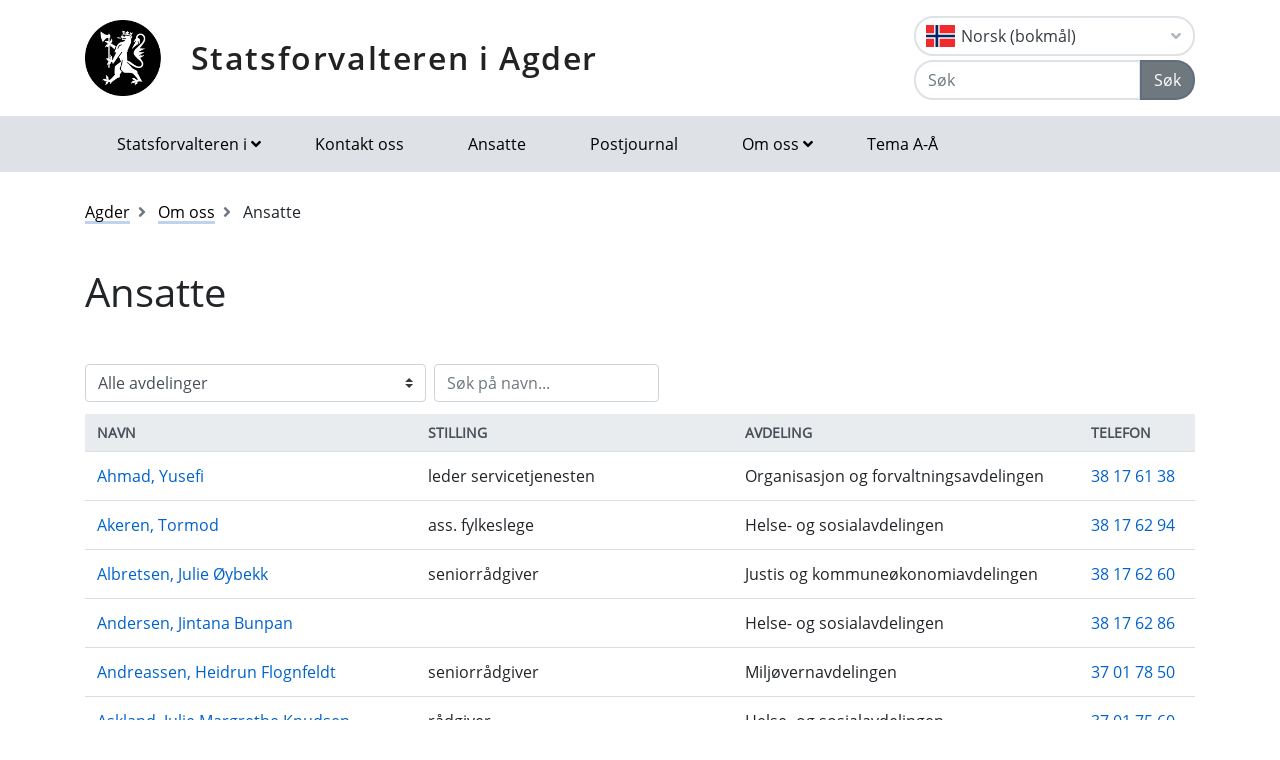

--- FILE ---
content_type: text/html; charset=utf-8
request_url: https://www.statsforvalteren.no/nb/agder/Om-oss/Ansatte/
body_size: 17617
content:

<!DOCTYPE html>
<html class="no-js" lang="nb">
<head>
    <script>
        (function (m, a, z, e) {
            var s, t;
            try {
                t = m.sessionStorage.getItem('maze-us');
            } catch (err) { }
            if (!t) {
                t = new Date().getTime();
                try {
                    m.sessionStorage.setItem('maze-us', t);
                } catch (err) { }
            }
            s = a.createElement('script');
            s.src = z + '?apiKey=' + e;
            s.async = true;
            a.getElementsByTagName('head')[0].appendChild(s);
            m.mazeUniversalSnippetApiKey = e;
        })(window, document, 'https://snippet.maze.co/maze-universal-loader.js', '52ebff6f-1e77-4f82-8afc-35564823255c');
    </script>
    <meta charset="utf-8">
    <meta http-equiv="X-UA-Compatible" content="IE=edge">
    <meta name="viewport" content="initial-scale=1, shrink-to-fit=no, width=device-width">
    <meta name="title" content="Ansatte">
    <meta name="description" content="">
    <meta name="rating" content="General">
    <meta name="google-site-verification" content="dgWlVd2WjTao8guTRmFElF2APf5CIECefEnOxN5beO4">
    <meta property="og:title" content="Ansatte"/>
<meta property="og:type" content="article"/>
<meta property="og:image" content="https://www.statsforvalteren.no/gfx/Statsforvalteren/logo.png"/>
<meta property="og:url" content="https://www.statsforvalteren.no/nb/agder/Om-oss/Ansatte/"/>
<meta property="og:site_name" content="Statsforvalteren i Agder"/>
<meta property="og:locale" content="nb_NO"/>
<meta name="twitter:title" content="Ansatte"/>
<meta name="twitter:card" content="summary"/>
<meta name="twitter:image" content="https://www.statsforvalteren.no/gfx/Statsforvalteren/logo.png"/>
<meta name="twitter:url" content="https://www.statsforvalteren.no/nb/agder/Om-oss/Ansatte/"/>
    <link rel="alternate" type="application/rss+xml" href="https://www.statsforvalteren.no/nb/agder/Nyheter/rss" title="RSS for Statsforvalteren i Agder" />
    <title>Ansatte | Statsforvalteren i Agder</title>
        <link rel="icon" type="image/x-icon" href="/gfx/Statsforvalteren/favicon.ico">
        <link rel="canonical" href="https://www.statsforvalteren.no/agder/om-oss/ansatte/" />
    <link type="text/css" rel="stylesheet" href="/css/Statsforvalteren/font-awesome-all.css?v=SxdNJBzRWCCg_ALGN9X5C5hpf6f235KNn12yJRRYj0k" />
    <link type="text/css" rel="stylesheet" href="/css/Statsforvalteren/application.css?v=rsG6zJcM0ZfJ1ddSBkTUwjvs2gIqYaELgPuZbn2WCxs" />
    <link type="text/css" rel="stylesheet" href="/css/Statsforvalteren/application-adaptions.css?v=5GvOkt1jpfSnVs16m8bQAJ2TV-wSCAYcYC9pRUHcljQ" />
    <link type="text/css" rel="stylesheet" href="/css/Statsforvalteren/vex.css?v=Iav9fX7fCM-PtiTgW-Xo-_K4YtoqVFlZw8graiTgQ-Q" />
    <link type="text/css" rel="stylesheet" href="/css/Statsforvalteren/vex-theme-default.css?v=9xPusawjFCdLwfXUtjIFCsyc-xz50HkoH9H0MvPhIEE" />
    <link type="text/css" rel="stylesheet" href="/css/Statsforvalteren/epiforms.css?v=lf2iyZbHCENoJng0pOyxTsa9s1dSE_JwQJq1XiEpSgc" />
    <script>
!function(T,l,y){var S=T.location,k="script",D="instrumentationKey",C="ingestionendpoint",I="disableExceptionTracking",E="ai.device.",b="toLowerCase",w="crossOrigin",N="POST",e="appInsightsSDK",t=y.name||"appInsights";(y.name||T[e])&&(T[e]=t);var n=T[t]||function(d){var g=!1,f=!1,m={initialize:!0,queue:[],sv:"5",version:2,config:d};function v(e,t){var n={},a="Browser";return n[E+"id"]=a[b](),n[E+"type"]=a,n["ai.operation.name"]=S&&S.pathname||"_unknown_",n["ai.internal.sdkVersion"]="javascript:snippet_"+(m.sv||m.version),{time:function(){var e=new Date;function t(e){var t=""+e;return 1===t.length&&(t="0"+t),t}return e.getUTCFullYear()+"-"+t(1+e.getUTCMonth())+"-"+t(e.getUTCDate())+"T"+t(e.getUTCHours())+":"+t(e.getUTCMinutes())+":"+t(e.getUTCSeconds())+"."+((e.getUTCMilliseconds()/1e3).toFixed(3)+"").slice(2,5)+"Z"}(),iKey:e,name:"Microsoft.ApplicationInsights."+e.replace(/-/g,"")+"."+t,sampleRate:100,tags:n,data:{baseData:{ver:2}}}}var h=d.url||y.src;if(h){function a(e){var t,n,a,i,r,o,s,c,u,p,l;g=!0,m.queue=[],f||(f=!0,t=h,s=function(){var e={},t=d.connectionString;if(t)for(var n=t.split(";"),a=0;a<n.length;a++){var i=n[a].split("=");2===i.length&&(e[i[0][b]()]=i[1])}if(!e[C]){var r=e.endpointsuffix,o=r?e.location:null;e[C]="https://"+(o?o+".":"")+"dc."+(r||"services.visualstudio.com")}return e}(),c=s[D]||d[D]||"",u=s[C],p=u?u+"/v2/track":d.endpointUrl,(l=[]).push((n="SDK LOAD Failure: Failed to load Application Insights SDK script (See stack for details)",a=t,i=p,(o=(r=v(c,"Exception")).data).baseType="ExceptionData",o.baseData.exceptions=[{typeName:"SDKLoadFailed",message:n.replace(/\./g,"-"),hasFullStack:!1,stack:n+"\nSnippet failed to load ["+a+"] -- Telemetry is disabled\nHelp Link: https://go.microsoft.com/fwlink/?linkid=2128109\nHost: "+(S&&S.pathname||"_unknown_")+"\nEndpoint: "+i,parsedStack:[]}],r)),l.push(function(e,t,n,a){var i=v(c,"Message"),r=i.data;r.baseType="MessageData";var o=r.baseData;return o.message='AI (Internal): 99 message:"'+("SDK LOAD Failure: Failed to load Application Insights SDK script (See stack for details) ("+n+")").replace(/\"/g,"")+'"',o.properties={endpoint:a},i}(0,0,t,p)),function(e,t){if(JSON){var n=T.fetch;if(n&&!y.useXhr)n(t,{method:N,body:JSON.stringify(e),mode:"cors"});else if(XMLHttpRequest){var a=new XMLHttpRequest;a.open(N,t),a.setRequestHeader("Content-type","application/json"),a.send(JSON.stringify(e))}}}(l,p))}function i(e,t){f||setTimeout(function(){!t&&m.core||a()},500)}var e=function(){var n=l.createElement(k);n.src=h;var e=y[w];return!e&&""!==e||"undefined"==n[w]||(n[w]=e),n.onload=i,n.onerror=a,n.onreadystatechange=function(e,t){"loaded"!==n.readyState&&"complete"!==n.readyState||i(0,t)},n}();y.ld<0?l.getElementsByTagName("head")[0].appendChild(e):setTimeout(function(){l.getElementsByTagName(k)[0].parentNode.appendChild(e)},y.ld||0)}try{m.cookie=l.cookie}catch(p){}function t(e){for(;e.length;)!function(t){m[t]=function(){var e=arguments;g||m.queue.push(function(){m[t].apply(m,e)})}}(e.pop())}var n="track",r="TrackPage",o="TrackEvent";t([n+"Event",n+"PageView",n+"Exception",n+"Trace",n+"DependencyData",n+"Metric",n+"PageViewPerformance","start"+r,"stop"+r,"start"+o,"stop"+o,"addTelemetryInitializer","setAuthenticatedUserContext","clearAuthenticatedUserContext","flush"]),m.SeverityLevel={Verbose:0,Information:1,Warning:2,Error:3,Critical:4};var s=(d.extensionConfig||{}).ApplicationInsightsAnalytics||{};if(!0!==d[I]&&!0!==s[I]){var c="onerror";t(["_"+c]);var u=T[c];T[c]=function(e,t,n,a,i){var r=u&&u(e,t,n,a,i);return!0!==r&&m["_"+c]({message:e,url:t,lineNumber:n,columnNumber:a,error:i}),r},d.autoExceptionInstrumented=!0}return m}(y.cfg);function a(){y.onInit&&y.onInit(n)}(T[t]=n).queue&&0===n.queue.length?(n.queue.push(a),n.trackPageView({})):a()}(window,document,{src: "https://js.monitor.azure.com/scripts/b/ai.2.gbl.min.js", crossOrigin: "anonymous", cfg: {instrumentationKey: 'effe446a-4ae7-4359-9cb0-06924e404566', disableCookiesUsage: false }});
</script>

    <!-- Hotjar Tracking Code for https://www.statsforvalteren.no -->
    <script>
        (function (h, o, t, j, a, r) {
            h.hj = h.hj || function () { (h.hj.q = h.hj.q || []).push(arguments) };
            h._hjSettings = { hjid: 5086851, hjsv: 6 };
            a = o.getElementsByTagName('head')[0];
            r = o.createElement('script'); r.async = 1;
            r.src = t + h._hjSettings.hjid + j + h._hjSettings.hjsv;
            a.appendChild(r);
        })(window, document, 'https://static.hotjar.com/c/hotjar-', '.js?sv=');
    </script>
</head>
<body data-spy="scroll" data-target="#list-nav">
    
    
            
<header class="py-3 d-print-none">
    <div class="container">
        <div class="header-container d-flex flex-wrap flex-md-nowrap justify-content-between align-items-center">
            <div class="header-logo-container">
                <a href="/nb/agder/" class="logo">Statsforvalteren i Agder</a>
            </div>
            <div class="ml-auto">
                    <div class="dropdown">
                        <button class="btn btn-outline-light text-dark text-left w-100 flag flag-no" type="button" data-toggle="dropdown" aria-haspopup="true" aria-expanded="false">
                            <div class="header-container d-flex justify-content-between align-items-center">
                                Norsk (bokm&#xE5;l) <i class="fa fa-angle-down pl-1"></i>
                            </div>
                        </button>
                        <div class="dropdown-menu dropdown-menu-right">
                                <a class="dropdown-item flag flag-gb" href="/en/Agder/" onclick="setLangCookie('en')">English</a>
                                <a class="dropdown-item flag flag-no" href="/nn/agder/Om-oss/Ansatte/" onclick="setLangCookie('nn')">Norsk (nynorsk)</a>
                                <a class="dropdown-item flag flag-sa" href="/se/agder/" onclick="setLangCookie('se')">Davvis&#xE1;megiella</a>
                                <a class="dropdown-item flag flag-sa" href="/sma/agder/" onclick="setLangCookie('sma')">&#xC5;arjelsaemiengiele</a>
                        </div>
                    </div>
<form action="/nb/agder/Sok-tema/" class="input-group" method="get" role="search">                        <div class="input-group mt-1">
                            <input type="text" name="q" class="form-control header-search-input" placeholder="Søk" aria-label="Søk">
                            <div class="input-group-append">
                                <button class="btn btn-secondary" type="submit">Søk</button>
                            </div>
                        </div>
</form>            </div>
        </div>
    </div>
</header>
        
<nav class="navbar navbar-expand-lg navbar-light bg-light d-print-none">
    <div class="container">
        <button class="navbar-toggler float-right" type="button" data-toggle="collapse" data-target="#navbarSupportedContent" aria-controls="navbarSupportedContent" aria-expanded="false" aria-label="Åpne navigasjon">
            <span class="navbar-toggler-icon"></span>
        </button>
        <div class="collapse navbar-collapse" id="navbarSupportedContent">
            <ul class="navbar-nav mr-auto">
                    <li class="nav-item dropdown mega-dropdown">
                        <a class="nav-link dropdown-toggle" href="javascript:void(0);" id="navbarDropdown-1" role="button" data-toggle="dropdown" aria-haspopup="true" aria-expanded="false">Statsforvalteren i</a>
                        <div class="dropdown-menu mega-menu row" aria-labelledby="navbarDropdown-1">
                            <div class="container">
                                <div class="row py-3">
                                        <div class="d-flex mb-2 col-lg-4"><a class="link align-self-start py-1" href="/portal/" ><i class="fe fe-chevron-right"></i>Statsforvalteren.no</a></div>
                                        <div class="d-flex mb-2 col-lg-4"><a class="link align-self-start py-1" href="/agder/" ><i class="fe fe-chevron-right"></i>Agder</a></div>
                                        <div class="d-flex mb-2 col-lg-4"><a class="link align-self-start py-1" href="/innlandet/" ><i class="fe fe-chevron-right"></i>Innlandet</a></div>
                                        <div class="d-flex mb-2 col-lg-4"><a class="link align-self-start py-1" href="/More-og-Romsdal/" ><i class="fe fe-chevron-right"></i>M&#xF8;re og Romsdal</a></div>
                                        <div class="d-flex mb-2 col-lg-4"><a class="link align-self-start py-1" href="/Nordland/" ><i class="fe fe-chevron-right"></i>Nordland</a></div>
                                        <div class="d-flex mb-2 col-lg-4"><a class="link align-self-start py-1" href="/Rogaland/" ><i class="fe fe-chevron-right"></i>Rogaland</a></div>
                                        <div class="d-flex mb-2 col-lg-4"><a class="link align-self-start py-1" href="/troms-finnmark/" ><i class="fe fe-chevron-right"></i>Troms og Finnmark</a></div>
                                        <div class="d-flex mb-2 col-lg-4"><a class="link align-self-start py-1" href="/Trondelag/" ><i class="fe fe-chevron-right"></i>Tr&#xF8;ndelag</a></div>
                                        <div class="d-flex mb-2 col-lg-4"><a class="link align-self-start py-1" href="/vestfold-og-telemark/" ><i class="fe fe-chevron-right"></i>Vestfold og Telemark</a></div>
                                        <div class="d-flex mb-2 col-lg-4"><a class="link align-self-start py-1" href="/vestland/" ><i class="fe fe-chevron-right"></i>Vestland</a></div>
                                        <div class="d-flex mb-2 col-lg-4"><a class="link align-self-start py-1" href="/ostfold-buskerud-oslo-og-akershus/" ><i class="fe fe-chevron-right"></i>&#xD8;stfold, Buskerud, Oslo og Akershus</a></div>
                                </div>
                            </div>
                        </div>
                    </li>
                            <li class="nav-item"><a class="nav-link" href="/nb/agder/Om-oss/Kontakt-oss/" >Kontakt oss</a></li>
                            <li class="nav-item"><a class="nav-link" href="/nb/agder/Om-oss/Ansatte/" >Ansatte</a></li>
                            <li class="nav-item"><a class="nav-link" href="/nb/agder/Om-oss/Postjournal/" >Postjournal</a></li>
                            <li class="nav-item dropdown mega-dropdown">
                                <a class="nav-link dropdown-toggle" href="javascript:void(0);" id="navbarDropdown-2" role="button" data-toggle="dropdown" aria-haspopup="true" aria-expanded="false">Om oss</a>
                                <div class="dropdown-menu mega-menu row" aria-labelledby="navbarDropdown-2">
                                    <div class="container">
                                        <div class="row py-3">
                                                <div class="d-flex mb-2 col-4"><a class="link align-self-start py-1" href="/nb/agder/Om-oss/" ><i class="fe fe-chevron-right"></i>Om oss</a></div>
                                                <div class="d-flex mb-2 col-4"><a class="link align-self-start py-1" href="/nb/agder/Om-oss/Kontakt-oss/" ><i class="fe fe-chevron-right"></i>Kontakt oss</a></div>
                                                <div class="d-flex mb-2 col-4"><a class="link align-self-start py-1" href="/nb/agder/Om-oss/Oppgaver-og-ansvar/" ><i class="fe fe-chevron-right"></i>Oppgaver og ansvar</a></div>
                                                <div class="d-flex mb-2 col-4"><a class="link align-self-start py-1" href="/nb/agder/Om-oss/statsforvalter-gina-lund/" ><i class="fe fe-chevron-right"></i>Statsforvalter Gina Lund</a></div>
                                                <div class="d-flex mb-2 col-4"><a class="link align-self-start py-1" href="/nb/agder/Om-oss/Historikk/" ><i class="fe fe-chevron-right"></i>Historikk</a></div>
                                                <div class="d-flex mb-2 col-4"><a class="link align-self-start py-1" href="/nb/agder/Om-oss/Organisasjonen/" ><i class="fe fe-chevron-right"></i>Organisasjonen</a></div>
                                                <div class="d-flex mb-2 col-4"><a class="link align-self-start py-1" href="/nb/agder/Om-oss/Avdelinger/" ><i class="fe fe-chevron-right"></i>Avdelinger</a></div>
                                                <div class="d-flex mb-2 col-4"><a class="link align-self-start py-1" href="/nb/agder/Om-oss/Ansatte/" ><i class="fe fe-chevron-right"></i>Ansatte</a></div>
                                                <div class="d-flex mb-2 col-4"><a class="link align-self-start py-1" href="/nb/agder/Om-oss/Presserom/" ><i class="fe fe-chevron-right"></i>Presserom</a></div>
                                                <div class="d-flex mb-2 col-4"><a class="link align-self-start py-1" href="/nb/agder/Om-oss/Postjournal/" ><i class="fe fe-chevron-right"></i>Postjournal</a></div>
                                                <div class="d-flex mb-2 col-4"><a class="link align-self-start py-1" href="/nb/agder/Om-oss/Personvern/" target="_blank"><i class="fe fe-chevron-right"></i>Personvern</a></div>
                                                <div class="d-flex mb-2 col-4"><a class="link align-self-start py-1" href="/nb/agder/Om-oss/jobb-hos-oss/" ><i class="fe fe-chevron-right"></i>Jobb hos oss</a></div>
                                                <div class="d-flex mb-2 col-4"><a class="link align-self-start py-1" href="/nb/agder/Om-oss/personvernombud/" ><i class="fe fe-chevron-right"></i>Personvernombud</a></div>
                                                <div class="d-flex mb-2 col-4"><a class="link align-self-start py-1" href="/nb/agder/Om-oss/om-parkering-ved-besok-til-statsforvalteren/" ><i class="fe fe-chevron-right"></i>Om parkering ved bes&#xF8;k til Statsforvalteren</a></div>
                                        </div>
                                    </div>
                                </div>
                            </li>
                            <li class="nav-item"><a class="nav-link" href="/nb/agder/Tema-A-A/" >Tema A-&#xC5;</a></li>
            </ul>
        </div>
    </div>
</nav>
    
        

    <div class="container mt-3">
        <nav class="breadcrumbs bootstrap hidden-sm-down">
            <ol class="breadcrumb" vocab="http://schema.org/" typeof="BreadcrumbList">
                    <li class="breadcrumb-item" property="itemListElement" typeof="ListItem">
                            <a class="link" property="item" typeof="WebPage" href="/nb/agder/" >
                                <span property="name">Agder</span>
                                <meta property="position" content="2" />
                            </a>
                    </li>
                    <li class="breadcrumb-item" property="itemListElement" typeof="ListItem">
                            <a class="link" property="item" typeof="WebPage" href="/nb/agder/Om-oss/" >
                                <span property="name">Om oss</span>
                                <meta property="position" content="3" />
                            </a>
                    </li>
                    <li class="breadcrumb-item breadcrumb-item-active" property="itemListElement" typeof="ListItem">
                            <span property="name">Ansatte</span>
                            <meta property="position" content="4" />
                    </li>
            </ol>
        </nav>
    </div>


<main aria-label="Content">
    <div class="container">
        <div class="page-header d-flex">
            <div class="mr-auto">
                <h1>Ansatte</h1>
            </div>
        </div>
        
        



        
        



            <div class="robots-nocontent">
                <form class="form-inline mb-1 d-print-none">
                        <label class="mr-2 sr-only" for="ddlDepartment">Avdeling</label>
                        <select id="ddlDepartment" class="custom-select mr-sm-2 mb-2">
                            <option value="" selected>Alle avdelinger</option>
                                <option value="Beredskapsstab">Beredskapsstab</option>
                                <option value="Embetsledelsen">Embetsledelsen</option>
                                <option value="Helse- og sosialavdelingen">Helse- og sosialavdelingen</option>
                                <option value="Justis og kommune&#xF8;konomiavdelingen">Justis og kommune&#xF8;konomiavdelingen</option>
                                <option value="Justis- og kommune&#xF8;konomiavdelingen">Justis- og kommune&#xF8;konomiavdelingen</option>
                                <option value="Landbruksavdelingen">Landbruksavdelingen</option>
                                <option value="Milj&#xF8;vernavdelingen">Milj&#xF8;vernavdelingen</option>
                                <option value="Oppvekst og vergem&#xE5;lsavdelingen">Oppvekst og vergem&#xE5;lsavdelingen</option>
                                <option value="Organisasjon og forvaltningsavdelingen">Organisasjon og forvaltningsavdelingen</option>
                                <option value="Stab">Stab</option>
                        </select>
                    <label class="sr-only" for="searchText">Navn</label>
                    <input type="text" class="form-control mb-2" id="searchText" placeholder="Søk på navn...">
                </form>
                <div class="table-responsive">
                    <table class="table">
                        <thead class="thead-light">
                            <tr>
                                <th>Navn</th>
                                <th>Stilling</th>
                                    <th>Avdeling</th>
                                <th>Telefon</th>
                            </tr>
                        </thead>
                        <tbody>
                                <tr class="employee-info">
                                    <td class="employee-name">
<a href="#" key="Ayh4oI-mHWtkLsvcCB+U6GKT8F1Z0MuS3ax9bNqX%iwP@.pnDjRdYVz rO_ge25ElQ7fJaEn1xWv4wD-FU_rk_5D Xf+R7D.RqN%f" class="xxemxx" title="Send e-post: Ahmad, Yusefi">Ahmad, Yusefi</a>                                    </td>
                                    <td>leder servicetjenesten</td>
                                        <td class="employee-department">Organisasjon og forvaltningsavdelingen</td>
                                    <td class="text-nowrap"><a href="tel:+4738176138">38 17 61 38</a></td>
                                </tr>
                                <tr class="employee-info">
                                    <td class="employee-name">
<a href="#" key="Ayh4oI-mHWtkLsvcCB+U6GKT8F1Z0MuS3ax9bNqX%iwP@.pnDjRdYVz rO_ge25ElQ7fJPqKPi6coYau9TGe_selROiA6YJRnY%XwA" class="xxemxx" title="Send e-post: Akeren, Tormod">Akeren, Tormod</a>                                    </td>
                                    <td>ass. fylkeslege</td>
                                        <td class="employee-department">Helse- og sosialavdelingen</td>
                                    <td class="text-nowrap"><a href="tel:+4738176294">38 17 62 94</a></td>
                                </tr>
                                <tr class="employee-info">
                                    <td class="employee-name">
<a href="#" key="Ayh4oI-mHWtkLsvcCB+U6GKT8F1Z0MuS3ax9bNqX%iwP@.pnDjRdYVz rO_ge25ElQ7fJKoXBNTYRBwEluUd8.RyIViXWmSWsJ-g+qyBJQy_Oe+" class="xxemxx" title="Send e-post: Albretsen, Julie Øybekk">Albretsen, Julie Øybekk</a>                                    </td>
                                    <td>seniorr&#xE5;dgiver</td>
                                        <td class="employee-department">Justis og kommune&#xF8;konomiavdelingen</td>
                                    <td class="text-nowrap"><a href="tel:+4738176260">38 17 62 60</a></td>
                                </tr>
                                <tr class="employee-info">
                                    <td class="employee-name">
<a href="#" key="Ayh4oI-mHWtkLsvcCB+U6GKT8F1Z0MuS3ax9bNqX%iwP@.pnDjRdYVz rO_ge25ElQ7fJTCTrk1s1+sSSUxaKNwYjm PikWakcyH26%4Uyf4eg56" class="xxemxx" title="Send e-post: Andersen, Jintana Bunpan">Andersen, Jintana Bunpan</a>                                    </td>
                                    <td></td>
                                        <td class="employee-department">Helse- og sosialavdelingen</td>
                                    <td class="text-nowrap"><a href="tel:+4738176286">38 17 62 86</a></td>
                                </tr>
                                <tr class="employee-info">
                                    <td class="employee-name">
<a href="#" key="Ayh4oI-mHWtkLsvcCB+U6GKT8F1Z0MuS3ax9bNqX%iwP@.pnDjRdYVz rO_ge25ElQ7fJ%uLTMoKGtFubicQ7.aSyJTyIefdtu5WeO5RjYt" class="xxemxx" title="Send e-post: Andreassen, Heidrun Flognfeldt">Andreassen, Heidrun Flognfeldt</a>                                    </td>
                                    <td>seniorr&#xE5;dgiver</td>
                                        <td class="employee-department">Milj&#xF8;vernavdelingen</td>
                                    <td class="text-nowrap"><a href="tel:+4737017850">37 01 78 50</a></td>
                                </tr>
                                <tr class="employee-info">
                                    <td class="employee-name">
<a href="#" key="Ayh4oI-mHWtkLsvcCB+U6GKT8F1Z0MuS3ax9bNqX%iwP@.pnDjRdYVz rO_ge25ElQ7fJSsD1p3lKpRDVo7rwWpuYcEdRX6UoP_EOZFjZSB8HbrU9BvUm-Wb" class="xxemxx" title="Send e-post: Askland, Julie Margrethe Knudsen">Askland, Julie Margrethe Knudsen</a>                                    </td>
                                    <td>r&#xE5;dgiver</td>
                                        <td class="employee-department">Helse- og sosialavdelingen</td>
                                    <td class="text-nowrap"><a href="tel:+4737017560">37 01 75 60</a></td>
                                </tr>
                                <tr class="employee-info">
                                    <td class="employee-name">
<a href="#" key="Ayh4oI-mHWtkLsvcCB+U6GKT8F1Z0MuS3ax9bNqX%iwP@.pnDjRdYVz rO_ge25ElQ7fJXhBVBWmgnYq5%0lPSMJ7GJ4_QjH0em_ eDnRH" class="xxemxx" title="Send e-post: Bach-Evensen, Hans">Bach-Evensen, Hans</a>                                    </td>
                                    <td>seniorr&#xE5;dgiver</td>
                                        <td class="employee-department">Landbruksavdelingen</td>
                                    <td class="text-nowrap"><a href="tel:+4738176186">38 17 61 86</a></td>
                                </tr>
                                <tr class="employee-info">
                                    <td class="employee-name">
<a href="#" key="Ayh4oI-mHWtkLsvcCB+U6GKT8F1Z0MuS3ax9bNqX%iwP@.pnDjRdYVz rO_ge25ElQ7fJoU6xRYtx_diZUBQ7n@Ui9I4ZIWlh vx7sl27zVrv" class="xxemxx" title="Send e-post: Bakkerud, Anne-Marthe">Bakkerud, Anne-Marthe</a>                                    </td>
                                    <td>r&#xE5;dgiver</td>
                                        <td class="employee-department">Justis og kommune&#xF8;konomiavdelingen</td>
                                    <td class="text-nowrap"><a href="tel:+4737017839">37 01 78 39</a></td>
                                </tr>
                                <tr class="employee-info">
                                    <td class="employee-name">
<a href="#" key="Ayh4oI-mHWtkLsvcCB+U6GKT8F1Z0MuS3ax9bNqX%iwP@.pnDjRdYVz rO_ge25ElQ7fJ%H2wWy1TZsYRIYrwja2L@ewX@3Sx2" class="xxemxx" title="Send e-post: Berg, Knut">Berg, Knut</a>                                    </td>
                                    <td>assisterende statsforvalter</td>
                                        <td class="employee-department">Embetsledelsen</td>
                                    <td class="text-nowrap"><a href="tel:+4737017501">37 01 75 01</a></td>
                                </tr>
                                <tr class="employee-info">
                                    <td class="employee-name">
<a href="#" key="Ayh4oI-mHWtkLsvcCB+U6GKT8F1Z0MuS3ax9bNqX%iwP@.pnDjRdYVz rO_ge25ElQ7fJO99txuFz_P7lUqaFRnX4m PikWakcyH26%4Uyf4eg56" class="xxemxx" title="Send e-post: Berntsen, Vegard Omestad">Berntsen, Vegard Omestad</a>                                    </td>
                                    <td>r&#xE5;dgiver</td>
                                        <td class="employee-department">Milj&#xF8;vernavdelingen</td>
                                    <td class="text-nowrap"><a href="tel:+4737017572">37 01 75 72</a></td>
                                </tr>
                                <tr class="employee-info">
                                    <td class="employee-name">
<a href="#" key="Ayh4oI-mHWtkLsvcCB+U6GKT8F1Z0MuS3ax9bNqX%iwP@.pnDjRdYVz rO_ge25ElQ7fJcAcCuCHauI%eeXZFl5BlJz2.o8r4zdr@Ppo" class="xxemxx" title="Send e-post: Berulvsen, Janne">Berulvsen, Janne</a>                                    </td>
                                    <td>seniorr&#xE5;dgiver</td>
                                        <td class="employee-department">Helse- og sosialavdelingen</td>
                                    <td class="text-nowrap"><a href="tel:+4737017886">37 01 78 86</a></td>
                                </tr>
                                <tr class="employee-info">
                                    <td class="employee-name">
<a href="#" key="Ayh4oI-mHWtkLsvcCB+U6GKT8F1Z0MuS3ax9bNqX%iwP@.pnDjRdYVz rO_ge25ElQ7fJ4+UaU WaU8CKqE@jUxXa4yF4m5AVL3lk5glYdzL" class="xxemxx" title="Send e-post: Birkeland, Anne Kari">Birkeland, Anne Kari</a>                                    </td>
                                    <td>seniorr&#xE5;dgiver</td>
                                        <td class="employee-department">Landbruksavdelingen</td>
                                    <td class="text-nowrap"><a href="tel:+4738176185">38 17 61 85</a></td>
                                </tr>
                                <tr class="employee-info">
                                    <td class="employee-name">
<a href="#" key="Ayh4oI-mHWtkLsvcCB+U6GKT8F1Z0MuS3ax9bNqX%iwP@.pnDjRdYVz rO_ge25ElQ7fJ%4ZINF6YRTcGN5PS.JSyJTyIefdtu5WeO5RjYt" class="xxemxx" title="Send e-post: Birkenes, Harald Mo">Birkenes, Harald Mo</a>                                    </td>
                                    <td>r&#xE5;dgiver</td>
                                        <td class="employee-department">Landbruksavdelingen</td>
                                    <td class="text-nowrap"><a href="tel:+4738176293">38 17 62 93</a></td>
                                </tr>
                                <tr class="employee-info">
                                    <td class="employee-name">
<a href="#" key="Ayh4oI-mHWtkLsvcCB+U6GKT8F1Z0MuS3ax9bNqX%iwP@.pnDjRdYVz rO_ge25ElQ7fJXNdtBKBWTD38ML@Fl5BlJz2.o8r4zdr@Ppo" class="xxemxx" title="Send e-post: Bjørndal, Øyvind">Bjørndal, Øyvind</a>                                    </td>
                                    <td>seksjonsleder</td>
                                        <td class="employee-department">Organisasjon og forvaltningsavdelingen</td>
                                    <td class="text-nowrap"><a href="tel:+4737017858">37 01 78 58</a></td>
                                </tr>
                                <tr class="employee-info">
                                    <td class="employee-name">
<a href="#" key="Ayh4oI-mHWtkLsvcCB+U6GKT8F1Z0MuS3ax9bNqX%iwP@.pnDjRdYVz rO_ge25ElQ7fJFuHRh-Sd@Uk%+LT5ec57YgPhKzyYjzwi@h" class="xxemxx" title="Send e-post: Blix, Elisabeth">Blix, Elisabeth</a>                                    </td>
                                    <td>seniorr&#xE5;dgiver</td>
                                        <td class="employee-department">Helse- og sosialavdelingen</td>
                                    <td class="text-nowrap"><a href="tel:+4737017553">37 01 75 53</a></td>
                                </tr>
                                <tr class="employee-info">
                                    <td class="employee-name">
<a href="#" key="kBNCF eHTxdY6MbGjv-w%XUr_yq@D7EiOaI8R214tzSVf0AsLpc5Jm9QunKghlPo.+WZ3BDi7iOtkYO@uAWs.C-0j2iyaz4g%GOlzTqdPB.N" class="xxemxx" title="Send e-post: Bodvin, Ingunn Ramse">Bodvin, Ingunn Ramse</a>                                    </td>
                                    <td>seniorr&#xE5;dgiver</td>
                                        <td class="employee-department">Oppvekst og vergem&#xE5;lsavdelingen</td>
                                    <td class="text-nowrap"><a href="tel:+4737017855">37 01 78 55</a></td>
                                </tr>
                                <tr class="employee-info">
                                    <td class="employee-name">
<a href="#" key="kBNCF eHTxdY6MbGjv-w%XUr_yq@D7EiOaI8R214tzSVf0AsLpc5Jm9QunKghlPo.+WZ34qW_VamosF8eQFywMX7@sTC%p7+bZcKJg" class="xxemxx" title="Send e-post: Breilid, Eline">Breilid, Eline</a>                                    </td>
                                    <td>seniorr&#xE5;dgiver</td>
                                        <td class="employee-department">Oppvekst og vergem&#xE5;lsavdelingen</td>
                                    <td class="text-nowrap"><a href="tel:+4737017533">37 01 75 33</a></td>
                                </tr>
                                <tr class="employee-info">
                                    <td class="employee-name">
<a href="#" key="kBNCF eHTxdY6MbGjv-w%XUr_yq@D7EiOaI8R214tzSVf0AsLpc5Jm9QunKghlPo.+WZ3@1aTD6f.ZAH9Acp79 G3y6N_04azpsZDrtkpjI-BxCd" class="xxemxx" title="Send e-post: Breive, Monica Bjørkholt">Breive, Monica Bjørkholt</a>                                    </td>
                                    <td>justis og kommune&#xF8;konomidirekt&#xF8;r</td>
                                        <td class="employee-department">Justis og kommune&#xF8;konomiavdelingen</td>
                                    <td class="text-nowrap"><a href="tel:+4738176255">38 17 62 55</a></td>
                                </tr>
                                <tr class="employee-info">
                                    <td class="employee-name">
<a href="#" key="kBNCF eHTxdY6MbGjv-w%XUr_yq@D7EiOaI8R214tzSVf0AsLpc5Jm9QunKghlPo.+WZ36WbGki8Q+2OQhze@XGri7pd U5iZjkJh9l" class="xxemxx" title="Send e-post: Brøndbo, Sissil Jensen">Brøndbo, Sissil Jensen</a>                                    </td>
                                    <td>seniorr&#xE5;dgiver</td>
                                        <td class="employee-department">Justis og kommune&#xF8;konomiavdelingen</td>
                                    <td class="text-nowrap"><a href="tel:+4737017531">37 01 75 31</a></td>
                                </tr>
                                <tr class="employee-info">
                                    <td class="employee-name">
<a href="#" key="kBNCF eHTxdY6MbGjv-w%XUr_yq@D7EiOaI8R214tzSVf0AsLpc5Jm9QunKghlPo.+WZ3S7fCD8+1yRdBRVi5diyw@8ambxqQ8N%Fu.K+" class="xxemxx" title="Send e-post: Charnock, Eleanor Mary">Charnock, Eleanor Mary</a>                                    </td>
                                    <td>r&#xE5;dgiver</td>
                                        <td class="employee-department">Milj&#xF8;vernavdelingen</td>
                                    <td class="text-nowrap"><a href="tel:+4737017826">37 01 78 26</a></td>
                                </tr>
                                <tr class="employee-info">
                                    <td class="employee-name">
<a href="#" key="kBNCF eHTxdY6MbGjv-w%XUr_yq@D7EiOaI8R214tzSVf0AsLpc5Jm9QunKghlPo.+WZ3-NPORrIZH_-dM17Kz6a@X728QjYDn2FUeKWhZ" class="xxemxx" title="Send e-post: Christiansen, Carl Otto">Christiansen, Carl Otto</a>                                    </td>
                                    <td>seniorr&#xE5;dgiver</td>
                                        <td class="employee-department">Oppvekst og vergem&#xE5;lsavdelingen</td>
                                    <td class="text-nowrap"><a href="tel:+4737017521">37 01 75 21</a></td>
                                </tr>
                                <tr class="employee-info">
                                    <td class="employee-name">
<a href="#" key="kBNCF eHTxdY6MbGjv-w%XUr_yq@D7EiOaI8R214tzSVf0AsLpc5Jm9QunKghlPo.+WZ3aZeg3q085eIR5FywMX7@sTC%p7+bZcKJg" class="xxemxx" title="Send e-post: Dahle, Katrine">Dahle, Katrine</a>                                    </td>
                                    <td>seniorr&#xE5;dgiver</td>
                                        <td class="employee-department">Oppvekst og vergem&#xE5;lsavdelingen</td>
                                    <td class="text-nowrap"><a href="tel:+4737017828">37 01 78 28</a></td>
                                </tr>
                                <tr class="employee-info">
                                    <td class="employee-name">
<a href="#" key="kBNCF eHTxdY6MbGjv-w%XUr_yq@D7EiOaI8R214tzSVf0AsLpc5Jm9QunKghlPo.+WZ3E.Qy70kXEBZwMHGrXzNWbVrgTlfJAm" class="xxemxx" title="Send e-post: Damli, Karl Gjermund">Damli, Karl Gjermund</a>                                    </td>
                                    <td>seksjonsleder skog</td>
                                        <td class="employee-department">Landbruksavdelingen</td>
                                    <td class="text-nowrap"><a href="tel:+4738176193">38 17 61 93</a></td>
                                </tr>
                                <tr class="employee-info">
                                    <td class="employee-name">
<a href="#" key="kBNCF eHTxdY6MbGjv-w%XUr_yq@D7EiOaI8R214tzSVf0AsLpc5Jm9QunKghlPo.+WZ3.f3isN@NsIXcaFywMX7@sTC%p7+bZcKJg" class="xxemxx" title="Send e-post: Danielsen, Ida Øygard">Danielsen, Ida Øygard</a>                                    </td>
                                    <td>seksjonsleder barnevern</td>
                                        <td class="employee-department">Oppvekst og vergem&#xE5;lsavdelingen</td>
                                    <td class="text-nowrap"><a href="tel:+4737017513">37 01 75 13</a></td>
                                </tr>
                                <tr class="employee-info">
                                    <td class="employee-name">
<a href="#" key="kBNCF eHTxdY6MbGjv-w%XUr_yq@D7EiOaI8R214tzSVf0AsLpc5Jm9QunKghlPo.+WZ3qkyqC85L1_3JyRVT7rvyai56H_mak-N9Puo" class="xxemxx" title="Send e-post: de Presno, Hanna Elisabeth Garcia">de Presno, Hanna Elisabeth Garcia</a>                                    </td>
                                    <td>seniorr&#xE5;dgiver</td>
                                        <td class="employee-department">Oppvekst og vergem&#xE5;lsavdelingen</td>
                                    <td class="text-nowrap"><a href="tel:+4737017507">37 01 75 07</a></td>
                                </tr>
                                <tr class="employee-info">
                                    <td class="employee-name">
<a href="#" key="kBNCF eHTxdY6MbGjv-w%XUr_yq@D7EiOaI8R214tzSVf0AsLpc5Jm9QunKghlPo.+WZ3-0oReWl5znNMtnfvS+b87ri42n-MEg4e_Th3Pk" class="xxemxx" title="Send e-post: Drageland, Per Arve">Drageland, Per Arve</a>                                    </td>
                                    <td>r&#xE5;dgiver</td>
                                        <td class="employee-department">Justis- og kommune&#xF8;konomiavdelingen</td>
                                    <td class="text-nowrap"><a href="tel:+4738176298">38 17 62 98</a></td>
                                </tr>
                                <tr class="employee-info">
                                    <td class="employee-name">
<a href="#" key="kBNCF eHTxdY6MbGjv-w%XUr_yq@D7EiOaI8R214tzSVf0AsLpc5Jm9QunKghlPo.+WZ3Y+yg3LIc.eiI5FywMX7@sTC%p7+bZcKJg" class="xxemxx" title="Send e-post: Drange, Sigrid Lofthus">Drange, Sigrid Lofthus</a>                                    </td>
                                    <td>seniorr&#xE5;dgiver</td>
                                        <td class="employee-department">Milj&#xF8;vernavdelingen</td>
                                    <td class="text-nowrap"><a href="tel:+4737017848">37 01 78 48</a></td>
                                </tr>
                                <tr class="employee-info">
                                    <td class="employee-name">
<a href="#" key="kBNCF eHTxdY6MbGjv-w%XUr_yq@D7EiOaI8R214tzSVf0AsLpc5Jm9QunKghlPo.+WZ3pZr_Vap@s%EOQFywMX7@sTC%p7+bZcKJg" class="xxemxx" title="Send e-post: Duesund, Janne">Duesund, Janne</a>                                    </td>
                                    <td>stabssjef</td>
                                        <td class="employee-department">Stab</td>
                                    <td class="text-nowrap"><a href="tel:+4737017571">37 01 75 71</a></td>
                                </tr>
                                <tr class="employee-info">
                                    <td class="employee-name">
<a href="#" key="kBNCF eHTxdY6MbGjv-w%XUr_yq@D7EiOaI8R214tzSVf0AsLpc5Jm9QunKghlPo.+WZ3G+u+eiVkpA6kXGxvyrVF3j0yldoA9LQ" class="xxemxx" title="Send e-post: Eidet, Marit Elise Smith">Eidet, Marit Elise Smith</a>                                    </td>
                                    <td>r&#xE5;dgiver</td>
                                        <td class="employee-department">Landbruksavdelingen</td>
                                    <td class="text-nowrap"><a href="tel:+4737017530">37 01 75 30</a></td>
                                </tr>
                                <tr class="employee-info">
                                    <td class="employee-name">
<a href="#" key="kBNCF eHTxdY6MbGjv-w%XUr_yq@D7EiOaI8R214tzSVf0AsLpc5Jm9QunKghlPo.+WZ3ytrSOfBtsIHOQFywMX7@sTC%p7+bZcKJg" class="xxemxx" title="Send e-post: Eikeland, Lene">Eikeland, Lene</a>                                    </td>
                                    <td>r&#xE5;dgiver</td>
                                        <td class="employee-department">Organisasjon og forvaltningsavdelingen</td>
                                    <td class="text-nowrap"><a href="tel:+4737017536">37 01 75 36</a></td>
                                </tr>
                                <tr class="employee-info">
                                    <td class="employee-name">
<a href="#" key="kBNCF eHTxdY6MbGjv-w%XUr_yq@D7EiOaI8R214tzSVf0AsLpc5Jm9QunKghlPo.+WZ3cVlBYRRbG4NS9pFGdiyw@8ambxqQ8N%Fu.K+" class="xxemxx" title="Send e-post: Ekra, Berit Ottøy">Ekra, Berit Ottøy</a>                                    </td>
                                    <td>seniorr&#xE5;dgiver</td>
                                        <td class="employee-department">Oppvekst og vergem&#xE5;lsavdelingen</td>
                                    <td class="text-nowrap"><a href="tel:+4738176287">38 17 62 87</a></td>
                                </tr>
                                <tr class="employee-info">
                                    <td class="employee-name">
<a href="#" key="kBNCF eHTxdY6MbGjv-w%XUr_yq@D7EiOaI8R214tzSVf0AsLpc5Jm9QunKghlPo.+WZ3jaOKL ItJ4tY1zEtS+b87ri42n-MEg4e_Th3Pk" class="xxemxx" title="Send e-post: Ellingsund, Solveig Ekroll">Ellingsund, Solveig Ekroll</a>                                    </td>
                                    <td>seniorr&#xE5;dgiver</td>
                                        <td class="employee-department">Oppvekst og vergem&#xE5;lsavdelingen</td>
                                    <td class="text-nowrap"><a href="tel:+4737017547">37 01 75 47</a></td>
                                </tr>
                                <tr class="employee-info">
                                    <td class="employee-name">
Engemyr, Gry Gasbjerg                                    </td>
                                    <td>seniorr&#xE5;dgiver</td>
                                        <td class="employee-department">Milj&#xF8;vernavdelingen</td>
                                    <td class="text-nowrap"><a href="tel:+4737017544">37 01 75 44</a></td>
                                </tr>
                                <tr class="employee-info">
                                    <td class="employee-name">
<a href="#" key="kBNCF eHTxdY6MbGjv-w%XUr_yq@D7EiOaI8R214tzSVf0AsLpc5Jm9QunKghlPo.+WZ3qdidzSGszLxWHU5Ju3vq+fXQdDpV20m5NO@fFm%1U MHb" class="xxemxx" title="Send e-post: Eriksrud, Camilla Nordwall">Eriksrud, Camilla Nordwall</a>                                    </td>
                                    <td>r&#xE5;dgiver</td>
                                        <td class="employee-department">Justis og kommune&#xF8;konomiavdelingen</td>
                                    <td class="text-nowrap"><a href="tel:+4737017582">37 01 75 82</a></td>
                                </tr>
                                <tr class="employee-info">
                                    <td class="employee-name">
<a href="#" key="kBNCF eHTxdY6MbGjv-w%XUr_yq@D7EiOaI8R214tzSVf0AsLpc5Jm9QunKghlPo.+WZ3t@DVqIAwSpRxIne@XGri7pd U5iZjkJh9l" class="xxemxx" title="Send e-post: Eskeland, Ellen Synnøve">Eskeland, Ellen Synnøve</a>                                    </td>
                                    <td>seniorr&#xE5;dgiver</td>
                                        <td class="employee-department">Landbruksavdelingen</td>
                                    <td class="text-nowrap"><a href="tel:+4738176198">38 17 61 98</a></td>
                                </tr>
                                <tr class="employee-info">
                                    <td class="employee-name">
<a href="#" key="kBNCF eHTxdY6MbGjv-w%XUr_yq@D7EiOaI8R214tzSVf0AsLpc5Jm9QunKghlPo.+WZ3N@D 28e5IS9@EnfvS+b87ri42n-MEg4e_Th3Pk" class="xxemxx" title="Send e-post: Espeland, Anna Lien">Espeland, Anna Lien</a>                                    </td>
                                    <td>r&#xE5;dgiver</td>
                                        <td class="employee-department">Organisasjon og forvaltningsavdelingen</td>
                                    <td class="text-nowrap"><a href="tel:+4738176295">38 17 62 95</a></td>
                                </tr>
                                <tr class="employee-info">
                                    <td class="employee-name">
<a href="#" key="kBNCF eHTxdY6MbGjv-w%XUr_yq@D7EiOaI8R214tzSVf0AsLpc5Jm9QunKghlPo.+WZ3Ie2umV2f PZdciXcgWpm@5Q_04azpsZDrtkpjI-BxCd" class="xxemxx" title="Send e-post: Falkenhaug, Hilde Nordby">Falkenhaug, Hilde Nordby</a>                                    </td>
                                    <td>r&#xE5;dgiver</td>
                                        <td class="employee-department">Milj&#xF8;vernavdelingen</td>
                                    <td class="text-nowrap"><a href="tel:+4737017585">37 01 75 85</a></td>
                                </tr>
                                <tr class="employee-info">
                                    <td class="employee-name">
<a href="#" key="DW9Qj76oYFJHlvEx@TAILpg+GckrZze2qbd%Bm fiK5X.wV0P4hR1yCn_-NOaUSu3stM87uYQexHQYF6jXF%t04.RRk3@QRjOGgk15Co" class="xxemxx" title="Send e-post: Feddersen, Frida Marie">Feddersen, Frida Marie</a>                                    </td>
                                    <td>seniorr&#xE5;dgiver</td>
                                        <td class="employee-department">Oppvekst og vergem&#xE5;lsavdelingen</td>
                                    <td class="text-nowrap"><a href="tel:+4737017503">37 01 75 03</a></td>
                                </tr>
                                <tr class="employee-info">
                                    <td class="employee-name">
<a href="#" key="DW9Qj76oYFJHlvEx@TAILpg+GckrZze2qbd%Bm fiK5X.wV0P4hR1yCn_-NOaUSu3stM8A8RWrQAEQelF%ElJ6WRyPnne8LonYuZke_VNH" class="xxemxx" title="Send e-post: Frydenberg, Helene">Frydenberg, Helene</a>                                    </td>
                                    <td>seksjonsleder</td>
                                        <td class="employee-department">Helse- og sosialavdelingen</td>
                                    <td class="text-nowrap"><a href="tel:+4737017504">37 01 75 04</a></td>
                                </tr>
                                <tr class="employee-info">
                                    <td class="employee-name">
<a href="#" key="DW9Qj76oYFJHlvEx@TAILpg+GckrZze2qbd%Bm fiK5X.wV0P4hR1yCn_-NOaUSu3stM8usJB QzIMTXaJLNP4WRyPnne8LonYuZke_VNH" class="xxemxx" title="Send e-post: Gislefoss, Kristen">Gislefoss, Kristen</a>                                    </td>
                                    <td>juridisk r&#xE5;dgiver</td>
                                        <td class="employee-department">Landbruksavdelingen</td>
                                    <td class="text-nowrap"><a href="tel:+4738176184">38 17 61 84</a></td>
                                </tr>
                                <tr class="employee-info">
                                    <td class="employee-name">
<a href="#" key="DW9Qj76oYFJHlvEx@TAILpg+GckrZze2qbd%Bm fiK5X.wV0P4hR1yCn_-NOaUSu3stM8cpgZvU06QWi5ml3w0544GSEW49-gLGhi17" class="xxemxx" title="Send e-post: Goderstad, Anna Viken">Goderstad, Anna Viken</a>                                    </td>
                                    <td>r&#xE5;dgiver</td>
                                        <td class="employee-department">Oppvekst og vergem&#xE5;lsavdelingen</td>
                                    <td class="text-nowrap"><a href="tel:+4737017872">37 01 78 72</a></td>
                                </tr>
                                <tr class="employee-info">
                                    <td class="employee-name">
<a href="#" key="DW9Qj76oYFJHlvEx@TAILpg+GckrZze2qbd%Bm fiK5X.wV0P4hR1yCn_-NOaUSu3stM8ms+Y_Srhz%_mfdKK@C6SKu4El@5q.t" class="xxemxx" title="Send e-post: Gravås, Oda">Gravås, Oda</a>                                    </td>
                                    <td>seniorr&#xE5;dgiver</td>
                                        <td class="employee-department">Justis og kommune&#xF8;konomiavdelingen</td>
                                    <td class="text-nowrap"><a href="tel:+4737017829">37 01 78 29</a></td>
                                </tr>
                                <tr class="employee-info">
                                    <td class="employee-name">
<a href="#" key="DW9Qj76oYFJHlvEx@TAILpg+GckrZze2qbd%Bm fiK5X.wV0P4hR1yCn_-NOaUSu3stM8l+OKpHOsVkrNfKBXXA_Y3XsR@EA.dV8" class="xxemxx" title="Send e-post: Grønn, Håkon">Grønn, Håkon</a>                                    </td>
                                    <td>r&#xE5;dgiver</td>
                                        <td class="employee-department">Justis og kommune&#xF8;konomiavdelingen</td>
                                    <td class="text-nowrap"><a href="tel:+4738176285">38 17 62 85</a></td>
                                </tr>
                                <tr class="employee-info">
                                    <td class="employee-name">
<a href="#" key="DW9Qj76oYFJHlvEx@TAILpg+GckrZze2qbd%Bm fiK5X.wV0P4hR1yCn_-NOaUSu3stM89ndIxhY6THFO4zYE3n_CzFOU_uu oZxu@9Bd 3CtI" class="xxemxx" title="Send e-post: Grøttum, Eva Fjermeros">Grøttum, Eva Fjermeros</a>                                    </td>
                                    <td>konsulent</td>
                                        <td class="employee-department">Milj&#xF8;vernavdelingen</td>
                                    <td class="text-nowrap"><a href="tel:+4737017807">37 01 78 07</a></td>
                                </tr>
                                <tr class="employee-info">
                                    <td class="employee-name">
<a href="#" key="DW9Qj76oYFJHlvEx@TAILpg+GckrZze2qbd%Bm fiK5X.wV0P4hR1yCn_-NOaUSu3stM8K8ckcTs -J7f%x0vfWRyPnne8LonYuZke_VNH" class="xxemxx" title="Send e-post: Gulbrandsen, Jenny Marie">Gulbrandsen, Jenny Marie</a>                                    </td>
                                    <td>nasjonalparkforvalter</td>
                                        <td class="employee-department">Milj&#xF8;vernavdelingen</td>
                                    <td class="text-nowrap"><a href="tel:+4737017845">37 01 78 45</a></td>
                                </tr>
                                <tr class="employee-info">
                                    <td class="employee-name">
<a href="#" key="DW9Qj76oYFJHlvEx@TAILpg+GckrZze2qbd%Bm fiK5X.wV0P4hR1yCn_-NOaUSu3stM8%m9lv72pD5UEFXfIRTX7n-1OOdQGHOlMqedahSx" class="xxemxx" title="Send e-post: Gulbrandsen, Steffen">Gulbrandsen, Steffen</a>                                    </td>
                                    <td>r&#xE5;dgiver</td>
                                        <td class="employee-department">Organisasjon og forvaltningsavdelingen</td>
                                    <td class="text-nowrap"><a href="tel:+4737017819">37 01 78 19</a></td>
                                </tr>
                                <tr class="employee-info">
                                    <td class="employee-name">
<a href="#" key="DW9Qj76oYFJHlvEx@TAILpg+GckrZze2qbd%Bm fiK5X.wV0P4hR1yCn_-NOaUSu3stM8WFtmgQAtfX.noA0vfWRyPnne8LonYuZke_VNH" class="xxemxx" title="Send e-post: Guttormsen, Birthe">Guttormsen, Birthe</a>                                    </td>
                                    <td>seniorr&#xE5;dgiver</td>
                                        <td class="employee-department">Helse- og sosialavdelingen</td>
                                    <td class="text-nowrap"><a href="tel:+4738176234">38 17 62 34</a></td>
                                </tr>
                                <tr class="employee-info">
                                    <td class="employee-name">
<a href="#" key="DW9Qj76oYFJHlvEx@TAILpg+GckrZze2qbd%Bm fiK5X.wV0P4hR1yCn_-NOaUSu3stM88kNlzbjcTG%Mob3w0544GSEW49-gLGhi17" class="xxemxx" title="Send e-post: Hagen, Dag Auby">Hagen, Dag Auby</a>                                    </td>
                                    <td>ass. fylkesberedskapssjef</td>
                                        <td class="employee-department">Beredskapsstab</td>
                                    <td class="text-nowrap"><a href="tel:+4737017522">37 01 75 22</a></td>
                                </tr>
                                <tr class="employee-info">
                                    <td class="employee-name">
<a href="#" key="DW9Qj76oYFJHlvEx@TAILpg+GckrZze2qbd%Bm fiK5X.wV0P4hR1yCn_-NOaUSu3stM86eMlbze6pZfUuNJ4xKQynh--qWgF-JseZqNPav" class="xxemxx" title="Send e-post: Halvorsen, Marianne">Halvorsen, Marianne</a>                                    </td>
                                    <td>seniorr&#xE5;dgiver</td>
                                        <td class="employee-department">Organisasjon og forvaltningsavdelingen</td>
                                    <td class="text-nowrap"><a href="tel:+4737017580">37 01 75 80</a></td>
                                </tr>
                                <tr class="employee-info">
                                    <td class="employee-name">
<a href="#" key="DW9Qj76oYFJHlvEx@TAILpg+GckrZze2qbd%Bm fiK5X.wV0P4hR1yCn_-NOaUSu3stM8YsDk9T3%-EgziB0vfWRyPnne8LonYuZke_VNH" class="xxemxx" title="Send e-post: Hansen, Irene Palm">Hansen, Irene Palm</a>                                    </td>
                                    <td>seksjonsleder</td>
                                        <td class="employee-department">Organisasjon og forvaltningsavdelingen</td>
                                    <td class="text-nowrap"><a href="tel:+4737017502">37 01 75 02</a></td>
                                </tr>
                                <tr class="employee-info">
                                    <td class="employee-name">
<a href="#" key="DW9Qj76oYFJHlvEx@TAILpg+GckrZze2qbd%Bm fiK5X.wV0P4hR1yCn_-NOaUSu3stM8U6UAzt7@+deKob3w0544GSEW49-gLGhi17" class="xxemxx" title="Send e-post: Hansen, Richard">Hansen, Richard</a>                                    </td>
                                    <td></td>
                                        <td class="employee-department">Oppvekst og vergem&#xE5;lsavdelingen</td>
                                    <td class="text-nowrap"><a href="tel:+4737017561">37 01 75 61</a></td>
                                </tr>
                                <tr class="employee-info">
                                    <td class="employee-name">
<a href="#" key="DW9Qj76oYFJHlvEx@TAILpg+GckrZze2qbd%Bm fiK5X.wV0P4hR1yCn_-NOaUSu3stM8xkruwcxgbW7@HY3w0544GSEW49-gLGhi17" class="xxemxx" title="Send e-post: Hareide, Haakon">Hareide, Haakon</a>                                    </td>
                                    <td>f&#xF8;rstekonsulent</td>
                                        <td class="employee-department">Organisasjon og forvaltningsavdelingen</td>
                                    <td class="text-nowrap"><a href="tel:+4738176156">38 17 61 56</a></td>
                                </tr>
                                <tr class="employee-info">
                                    <td class="employee-name">
<a href="#" key="DW9Qj76oYFJHlvEx@TAILpg+GckrZze2qbd%Bm fiK5X.wV0P4hR1yCn_-NOaUSu3stM82L+Rexgbfi6NYIEt04.RRk3@QRjOGgk15Co" class="xxemxx" title="Send e-post: Hasseleid, Synva Nesheim">Hasseleid, Synva Nesheim</a>                                    </td>
                                    <td>seniorr&#xE5;dgiver</td>
                                        <td class="employee-department">Helse- og sosialavdelingen</td>
                                    <td class="text-nowrap"><a href="tel:+4737017567">37 01 75 67</a></td>
                                </tr>
                                <tr class="employee-info">
                                    <td class="employee-name">
<a href="#" key="DW9Qj76oYFJHlvEx@TAILpg+GckrZze2qbd%Bm fiK5X.wV0P4hR1yCn_-NOaUSu3stM8bmNAYxkeOC%mqffE1jafU0lJEie53" class="xxemxx" title="Send e-post: Haug, Jørn Trygve">Haug, Jørn Trygve</a>                                    </td>
                                    <td>verneomr&#xE5;deforvalter</td>
                                        <td class="employee-department">Milj&#xF8;vernavdelingen</td>
                                    <td class="text-nowrap"><a href="tel:+4738176206">38 17 62 06</a></td>
                                </tr>
                                <tr class="employee-info">
                                    <td class="employee-name">
<a href="#" key="DW9Qj76oYFJHlvEx@TAILpg+GckrZze2qbd%Bm fiK5X.wV0P4hR1yCn_-NOaUSu3stM8PoOQJB@+d MECF%t04.RRk3@QRjOGgk15Co" class="xxemxx" title="Send e-post: Haugmoen, Vigdis">Haugmoen, Vigdis</a>                                    </td>
                                    <td>r&#xE5;dgiver</td>
                                        <td class="employee-department">Helse- og sosialavdelingen</td>
                                    <td class="text-nowrap"><a href="tel:+4737017592">37 01 75 92</a></td>
                                </tr>
                                <tr class="employee-info">
                                    <td class="employee-name">
<a href="#" key="DW9Qj76oYFJHlvEx@TAILpg+GckrZze2qbd%Bm fiK5X.wV0P4hR1yCn_-NOaUSu3stM8QoHF6o5rzcl1Cs9%5y-pkFNCdTMD399VxB+9GJ.5VQS7r" class="xxemxx" title="Send e-post: Haukeland, Rebekka Wikstøl">Haukeland, Rebekka Wikstøl</a>                                    </td>
                                    <td>r&#xE5;dgiver</td>
                                        <td class="employee-department">Oppvekst og vergem&#xE5;lsavdelingen</td>
                                    <td class="text-nowrap"><a href="tel:+4737017835">37 01 78 35</a></td>
                                </tr>
                                <tr class="employee-info">
                                    <td class="employee-name">
<a href="#" key="DW9Qj76oYFJHlvEx@TAILpg+GckrZze2qbd%Bm fiK5X.wV0P4hR1yCn_-NOaUSu3stM8hF3mPDE%Loj+eK%v4WRyPnne8LonYuZke_VNH" class="xxemxx" title="Send e-post: Hayes, Victoria Ek">Hayes, Victoria Ek</a>                                    </td>
                                    <td>r&#xE5;dgiver</td>
                                        <td class="employee-department">Justis- og kommune&#xF8;konomiavdelingen</td>
                                    <td class="text-nowrap"><a href="tel:+4738176281">38 17 62 81</a></td>
                                </tr>
                                <tr class="employee-info">
                                    <td class="employee-name">
<a href="#" key="DW9Qj76oYFJHlvEx@TAILpg+GckrZze2qbd%Bm fiK5X.wV0P4hR1yCn_-NOaUSu3stM8nU5HA8R19DY%-SXwi00gal80DnLAgP hQ" class="xxemxx" title="Send e-post: Hellerdal, Gro">Hellerdal, Gro</a>                                    </td>
                                    <td>seniorr&#xE5;dgiver</td>
                                        <td class="employee-department">Oppvekst og vergem&#xE5;lsavdelingen</td>
                                    <td class="text-nowrap"><a href="tel:+4737017587">37 01 75 87</a></td>
                                </tr>
                                <tr class="employee-info">
                                    <td class="employee-name">
<a href="#" key="DW9Qj76oYFJHlvEx@TAILpg+GckrZze2qbd%Bm fiK5X.wV0P4hR1yCn_-NOaUSu3stM87Qzt5pYIopYrdxKEZxnp0FOU_uu oZxu@9Bd 3CtI" class="xxemxx" title="Send e-post: Henriksen, Bengt Eirik">Henriksen, Bengt Eirik</a>                                    </td>
                                    <td>fungerende fylkesberedskapssjef</td>
                                        <td class="employee-department">Beredskapsstab</td>
                                    <td class="text-nowrap"><a href="tel:+4737017526">37 01 75 26</a></td>
                                </tr>
                                <tr class="employee-info">
                                    <td class="employee-name">
<a href="#" key="DW9Qj76oYFJHlvEx@TAILpg+GckrZze2qbd%Bm fiK5X.wV0P4hR1yCn_-NOaUSu3stM8e5Ph8JS@+j9NTj3w0544GSEW49-gLGhi17" class="xxemxx" title="Send e-post: Hervik, Solveig Pettersen">Hervik, Solveig Pettersen</a>                                    </td>
                                    <td>seksjonsleder</td>
                                        <td class="employee-department">Helse- og sosialavdelingen</td>
                                    <td class="text-nowrap"><a href="tel:+4737017573">37 01 75 73</a></td>
                                </tr>
                                <tr class="employee-info">
                                    <td class="employee-name">
<a href="#" key="nqod%zTFgc89MN0US7CfP3rVJ YKpk1A+bx-4IH_QXejhmwvR.lua6GyBOW@ZEs5t2iLDjCMxfPV37SIHPPHemxvw%Oc-XQyxU4tmin" class="xxemxx" title="Send e-post: Hessje, Camilla">Hessje, Camilla</a>                                    </td>
                                    <td>r&#xE5;dgiver</td>
                                        <td class="employee-department">Helse- og sosialavdelingen</td>
                                    <td class="text-nowrap"><a href="tel:+4738176296">38 17 62 96</a></td>
                                </tr>
                                <tr class="employee-info">
                                    <td class="employee-name">
<a href="#" key="nqod%zTFgc89MN0US7CfP3rVJ YKpk1A+bx-4IH_QXejhmwvR.lua6GyBOW@ZEs5t2iLD5CAPZ4QJrCwYfvHemxvw%Oc-XQyxU4tmin" class="xxemxx" title="Send e-post: Holen, Katarina">Holen, Katarina</a>                                    </td>
                                    <td>r&#xE5;dgiver</td>
                                        <td class="employee-department">Helse- og sosialavdelingen</td>
                                    <td class="text-nowrap"><a href="tel:+4737017812">37 01 78 12</a></td>
                                </tr>
                                <tr class="employee-info">
                                    <td class="employee-name">
<a href="#" key="nqod%zTFgc89MN0US7CfP3rVJ YKpk1A+bx-4IH_QXejhmwvR.lua6GyBOW@ZEs5t2iLDH%ky08HN0M1xIY_H2.qKb+vYFpBIWE" class="xxemxx" title="Send e-post: Homme, Geir-André">Homme, Geir-André</a>                                    </td>
                                    <td>seniorr&#xE5;dgiver</td>
                                        <td class="employee-department">Milj&#xF8;vernavdelingen</td>
                                    <td class="text-nowrap"><a href="tel:+4737017538">37 01 75 38</a></td>
                                </tr>
                                <tr class="employee-info">
                                    <td class="employee-name">
<a href="#" key="nqod%zTFgc89MN0US7CfP3rVJ YKpk1A+bx-4IH_QXejhmwvR.lua6GyBOW@ZEs5t2iLDYjQMrmA1lOHclEEyB-ShQDjheZtLBnDY8AO5sgBIW7Lfr" class="xxemxx" title="Send e-post: Homme, Lisbet Vidarsdotter">Homme, Lisbet Vidarsdotter</a>                                    </td>
                                    <td>r&#xE5;dgiver</td>
                                        <td class="employee-department">Organisasjon og forvaltningsavdelingen</td>
                                    <td class="text-nowrap"><a href="tel:+4737017810">37 01 78 10</a></td>
                                </tr>
                                <tr class="employee-info">
                                    <td class="employee-name">
<a href="#" key="nqod%zTFgc89MN0US7CfP3rVJ YKpk1A+bx-4IH_QXejhmwvR.lua6GyBOW@ZEs5t2iLD- hmj Akj9GEvlc@x_-5@4GWEl5sP% uOBolAa9ENS" class="xxemxx" title="Send e-post: Høie, Sunniva Skogstrøm">Høie, Sunniva Skogstrøm</a>                                    </td>
                                    <td>ass. fylkeslege</td>
                                        <td class="employee-department">Helse- og sosialavdelingen</td>
                                    <td class="text-nowrap"><a href="tel:+4737017529">37 01 75 29</a></td>
                                </tr>
                                <tr class="employee-info">
                                    <td class="employee-name">
<a href="#" key="nqod%zTFgc89MN0US7CfP3rVJ YKpk1A+bx-4IH_QXejhmwvR.lua6GyBOW@ZEs5t2iLDw3EIX VfpkF3.jw-BhRuQ6a85UXvwEQ3equdT" class="xxemxx" title="Send e-post: Haakenstad, Carina Marie Rasmussen">Haakenstad, Carina Marie Rasmussen</a>                                    </td>
                                    <td>seniorr&#xE5;dgiver</td>
                                        <td class="employee-department">Oppvekst og vergem&#xE5;lsavdelingen</td>
                                    <td class="text-nowrap"><a href="tel:+4737017505">37 01 75 05</a></td>
                                </tr>
                                <tr class="employee-info">
                                    <td class="employee-name">
<a href="#" key="nqod%zTFgc89MN0US7CfP3rVJ YKpk1A+bx-4IH_QXejhmwvR.lua6GyBOW@ZEs5t2iLDpFO88C4S0VYhR4Qj+mhoyFb_H6+NxsjtL" class="xxemxx" title="Send e-post: Imeland, Terje">Imeland, Terje</a>                                    </td>
                                    <td>seniorr&#xE5;dgiver</td>
                                        <td class="employee-department">Helse- og sosialavdelingen</td>
                                    <td class="text-nowrap"><a href="tel:+4738176172">38 17 61 72</a></td>
                                </tr>
                                <tr class="employee-info">
                                    <td class="employee-name">
<a href="#" key="nqod%zTFgc89MN0US7CfP3rVJ YKpk1A+bx-4IH_QXejhmwvR.lua6GyBOW@ZEs5t2iLDmPZX3HeSJeJPk+lGew.HulgEN_mh@HfQD.q%" class="xxemxx" title="Send e-post: Iveland, Caroline">Iveland, Caroline</a>                                    </td>
                                    <td>r&#xE5;dgiver</td>
                                        <td class="employee-department">Milj&#xF8;vernavdelingen</td>
                                    <td class="text-nowrap"><a href="tel:+4737017801">37 01 78 01</a></td>
                                </tr>
                                <tr class="employee-info">
                                    <td class="employee-name">
<a href="#" key="nqod%zTFgc89MN0US7CfP3rVJ YKpk1A+bx-4IH_QXejhmwvR.lua6GyBOW@ZEs5t2iLDsUCWPCNVSe47m4Qj+mhoyFb_H6+NxsjtL" class="xxemxx" title="Send e-post: Jahnsen, Klara">Jahnsen, Klara</a>                                    </td>
                                    <td>r&#xE5;dgiver</td>
                                        <td class="employee-department">Organisasjon og forvaltningsavdelingen</td>
                                    <td class="text-nowrap"><a href="tel:+4737017581">37 01 75 81</a></td>
                                </tr>
                                <tr class="employee-info">
                                    <td class="employee-name">
<a href="#" key="nqod%zTFgc89MN0US7CfP3rVJ YKpk1A+bx-4IH_QXejhmwvR.lua6GyBOW@ZEs5t2iLDcgbQ-f0j7YhHfvHemxvw%Oc-XQyxU4tmin" class="xxemxx" title="Send e-post: Johansen, Heidi">Johansen, Heidi</a>                                    </td>
                                    <td>seniorr&#xE5;dgiver</td>
                                        <td class="employee-department">Milj&#xF8;vernavdelingen</td>
                                    <td class="text-nowrap"><a href="tel:+4737017831">37 01 78 31</a></td>
                                </tr>
                                <tr class="employee-info">
                                    <td class="employee-name">
<a href="#" key="nqod%zTFgc89MN0US7CfP3rVJ YKpk1A+bx-4IH_QXejhmwvR.lua6GyBOW@ZEs5t2iLDSJtQ7 J1BrlAYykHBlA@lGOw@WSn3v6aLwKRFOcM" class="xxemxx" title="Send e-post: Johansen, Marie Vågen">Johansen, Marie Vågen</a>                                    </td>
                                    <td>r&#xE5;dgiver</td>
                                        <td class="employee-department">Milj&#xF8;vernavdelingen</td>
                                    <td class="text-nowrap"><a href="tel:+4737017525">37 01 75 25</a></td>
                                </tr>
                                <tr class="employee-info">
                                    <td class="employee-name">
<a href="#" key="nqod%zTFgc89MN0US7CfP3rVJ YKpk1A+bx-4IH_QXejhmwvR.lua6GyBOW@ZEs5t2iLDCYiQjvpoa@axu-1@beZG-5GWEl5sP% uOBolAa9ENS" class="xxemxx" title="Send e-post: Johansen, Martin Rognli">Johansen, Martin Rognli</a>                                    </td>
                                    <td>r&#xE5;dgiver</td>
                                        <td class="employee-department">Milj&#xF8;vernavdelingen</td>
                                    <td class="text-nowrap"><a href="tel:+4737017534">37 01 75 34</a></td>
                                </tr>
                                <tr class="employee-info">
                                    <td class="employee-name">
<a href="#" key="nqod%zTFgc89MN0US7CfP3rVJ YKpk1A+bx-4IH_QXejhmwvR.lua6GyBOW@ZEs5t2iLDM3H-YgCXrpV++.-vRkORayhOB0Lfmul2h wzyF8" class="xxemxx" title="Send e-post: Juliussen, Elisabeth Helene">Juliussen, Elisabeth Helene</a>                                    </td>
                                    <td>seniorr&#xE5;dgiver</td>
                                        <td class="employee-department">Milj&#xF8;vernavdelingen</td>
                                    <td class="text-nowrap"><a href="tel:+4737017844">37 01 78 44</a></td>
                                </tr>
                                <tr class="employee-info">
                                    <td class="employee-name">
<a href="#" key="nqod%zTFgc89MN0US7CfP3rVJ YKpk1A+bx-4IH_QXejhmwvR.lua6GyBOW@ZEs5t2iLDcf@3_PUh2aCwQ3.Qhv4.RT@9IjeO47HivDo" class="xxemxx" title="Send e-post: Jørgensen, Jaran">Jørgensen, Jaran</a>                                    </td>
                                    <td>r&#xE5;dgiver</td>
                                        <td class="employee-department">Oppvekst og vergem&#xE5;lsavdelingen</td>
                                    <td class="text-nowrap"><a href="tel:+4737017842">37 01 78 42</a></td>
                                </tr>
                                <tr class="employee-info">
                                    <td class="employee-name">
<a href="#" key="nqod%zTFgc89MN0US7CfP3rVJ YKpk1A+bx-4IH_QXejhmwvR.lua6GyBOW@ZEs5t2iLDKNcIH Pq 2 HRvHemxvw%Oc-XQyxU4tmin" class="xxemxx" title="Send e-post: Karlson, Svenny">Karlson, Svenny</a>                                    </td>
                                    <td>seniorr&#xE5;dgiver</td>
                                        <td class="employee-department">Oppvekst og vergem&#xE5;lsavdelingen</td>
                                    <td class="text-nowrap"><a href="tel:+4737017591">37 01 75 91</a></td>
                                </tr>
                                <tr class="employee-info">
                                    <td class="employee-name">
<a href="#" key="nqod%zTFgc89MN0US7CfP3rVJ YKpk1A+bx-4IH_QXejhmwvR.lua6GyBOW@ZEs5t2iLDLEIxIQhCYF3oAJowKywl6eyGM27j.R5eVhd6zg" class="xxemxx" title="Send e-post: Kerlefsen, Kristine Valen">Kerlefsen, Kristine Valen</a>                                    </td>
                                    <td>r&#xE5;dgiver</td>
                                        <td class="employee-department">Milj&#xF8;vernavdelingen</td>
                                    <td class="text-nowrap"><a href="tel:+4737017840">37 01 78 40</a></td>
                                </tr>
                                <tr class="employee-info">
                                    <td class="employee-name">
<a href="#" key="nqod%zTFgc89MN0US7CfP3rVJ YKpk1A+bx-4IH_QXejhmwvR.lua6GyBOW@ZEs5t2iLDHfvr1Xk8Rb4GWrHX@DxjwtDBZ5a2trTK6@W%abGN5UC" class="xxemxx" title="Send e-post: Kiland-Langeland, Thomas Christian">Kiland-Langeland, Thomas Christian</a>                                    </td>
                                    <td>seksjonsleder plan</td>
                                        <td class="employee-department">Milj&#xF8;vernavdelingen</td>
                                    <td class="text-nowrap"><a href="tel:+4737017543">37 01 75 43</a></td>
                                </tr>
                                <tr class="employee-info">
                                    <td class="employee-name">
<a href="#" key="nqod%zTFgc89MN0US7CfP3rVJ YKpk1A+bx-4IH_QXejhmwvR.lua6GyBOW@ZEs5t2iLDZ+UkU2C97NX+4_pXQLudk-x.pc1W_Z5" class="xxemxx" title="Send e-post: Kleven, Knut Rune">Kleven, Knut Rune</a>                                    </td>
                                    <td>seniorr&#xE5;dgiver</td>
                                        <td class="employee-department">Helse- og sosialavdelingen</td>
                                    <td class="text-nowrap"><a href="tel:+4737017527">37 01 75 27</a></td>
                                </tr>
                                <tr class="employee-info">
                                    <td class="employee-name">
<a href="#" key="nqod%zTFgc89MN0US7CfP3rVJ YKpk1A+bx-4IH_QXejhmwvR.lua6GyBOW@ZEs5t2iLDGW8XEIqrdhK.Q3.Qhv4.RT@9IjeO47HivDo" class="xxemxx" title="Send e-post: Knudsen, Fredrik W.">Knudsen, Fredrik W.</a>                                    </td>
                                    <td>seksjonsleder</td>
                                        <td class="employee-department">Justis og kommune&#xF8;konomiavdelingen</td>
                                    <td class="text-nowrap"><a href="tel:+4737017805">37 01 78 05</a></td>
                                </tr>
                                <tr class="employee-info">
                                    <td class="employee-name">
<a href="#" key="nqod%zTFgc89MN0US7CfP3rVJ YKpk1A+bx-4IH_QXejhmwvR.lua6GyBOW@ZEs5t2iLD@U00t4fX+NX+4_pXQLudk-x.pc1W_Z5" class="xxemxx" title="Send e-post: Knudsen, Pål Østby">Knudsen, Pål Østby</a>                                    </td>
                                    <td>r&#xE5;dgiver</td>
                                        <td class="employee-department">Helse- og sosialavdelingen</td>
                                    <td class="text-nowrap"><a href="tel:+4737017545">37 01 75 45</a></td>
                                </tr>
                                <tr class="employee-info">
                                    <td class="employee-name">
<a href="#" key="nqod%zTFgc89MN0US7CfP3rVJ YKpk1A+bx-4IH_QXejhmwvR.lua6GyBOW@ZEs5t2iLDYjvRkv% 6xpB2A-w0eVtvEZXnZtLBnDY8AO5sgBIW7Lfr" class="xxemxx" title="Send e-post: Knutsen, Linn Iren Engemyr">Knutsen, Linn Iren Engemyr</a>                                    </td>
                                    <td>seniorr&#xE5;dgiver</td>
                                        <td class="employee-department">Oppvekst og vergem&#xE5;lsavdelingen</td>
                                    <td class="text-nowrap"><a href="tel:+4738176299">38 17 62 99</a></td>
                                </tr>
                                <tr class="employee-info">
                                    <td class="employee-name">
<a href="#" key="nqod%zTFgc89MN0US7CfP3rVJ YKpk1A+bx-4IH_QXejhmwvR.lua6GyBOW@ZEs5t2iLD SxHc@CDeztmxHX1jen6zAI4u19+ZXs2" class="xxemxx" title="Send e-post: Kobro, Sander">Kobro, Sander</a>                                    </td>
                                    <td>konsulent</td>
                                        <td class="employee-department">Organisasjon og forvaltningsavdelingen</td>
                                    <td class="text-nowrap"><a href="tel:+4738176291">38 17 62 91</a></td>
                                </tr>
                                <tr class="employee-info">
                                    <td class="employee-name">
<a href="#" key="nqod%zTFgc89MN0US7CfP3rVJ YKpk1A+bx-4IH_QXejhmwvR.lua6GyBOW@ZEs5t2iLD1H@-PPqhjip.Q3.Qhv4.RT@9IjeO47HivDo" class="xxemxx" title="Send e-post: Konradsen, Toril Smith">Konradsen, Toril Smith</a>                                    </td>
                                    <td>seniorr&#xE5;dgiver</td>
                                        <td class="employee-department">Justis og kommune&#xF8;konomiavdelingen</td>
                                    <td class="text-nowrap"><a href="tel:+4737017894">37 01 78 94</a></td>
                                </tr>
                                <tr class="employee-info">
                                    <td class="employee-name">
<a href="#" key="nqod%zTFgc89MN0US7CfP3rVJ YKpk1A+bx-4IH_QXejhmwvR.lua6GyBOW@ZEs5t2iLDiZ4b4_Yh TnA.jk.NhRuQ6a85UXvwEQ3equdT" class="xxemxx" title="Send e-post: Kransvik, Kristian">Kransvik, Kristian</a>                                    </td>
                                    <td>r&#xE5;dgiver</td>
                                        <td class="employee-department">Justis og kommune&#xF8;konomiavdelingen</td>
                                    <td class="text-nowrap"><a href="tel:+4737017808">37 01 78 08</a></td>
                                </tr>
                                <tr class="employee-info">
                                    <td class="employee-name">
<a href="#" key="nqod%zTFgc89MN0US7CfP3rVJ YKpk1A+bx-4IH_QXejhmwvR.lua6GyBOW@ZEs5t2iLD@0TS0tWPb01xIY_H2.qKb+vYFpBIWE" class="xxemxx" title="Send e-post: Krath, Kaja">Krath, Kaja</a>                                    </td>
                                    <td>r&#xE5;dgiver</td>
                                        <td class="employee-department">Helse- og sosialavdelingen</td>
                                    <td class="text-nowrap"><a href="tel:+4738176289">38 17 62 89</a></td>
                                </tr>
                                <tr class="employee-info">
                                    <td class="employee-name">
<a href="#" key="nqod%zTFgc89MN0US7CfP3rVJ YKpk1A+bx-4IH_QXejhmwvR.lua6GyBOW@ZEs5t2iLD6OHQ9fn5hu KwlHemxvw%Oc-XQyxU4tmin" class="xxemxx" title="Send e-post: Kroglund, Frode">Kroglund, Frode</a>                                    </td>
                                    <td>seniorr&#xE5;dgiver</td>
                                        <td class="employee-department">Milj&#xF8;vernavdelingen</td>
                                    <td class="text-nowrap"><a href="tel:+4738176282">38 17 62 82</a></td>
                                </tr>
                                <tr class="employee-info">
                                    <td class="employee-name">
<a href="#" key="G@Ttcp0no4mu.xb%vdD5UC1lOkL38RIQXaFAw7ViBq-j ZHzYJyMPKgES2h9f+6WseNr_VFnZAPNBMiBfjcpMHEd2yzeS0O%e96+cm0o" class="xxemxx" title="Send e-post: Krossbekk, Trine">Krossbekk, Trine</a>                                    </td>
                                    <td>r&#xE5;dgiver</td>
                                        <td class="employee-department">Beredskapsstab</td>
                                    <td class="text-nowrap"><a href="tel:+4737017802">37 01 78 02</a></td>
                                </tr>
                                <tr class="employee-info">
                                    <td class="employee-name">
<a href="#" key="G@Ttcp0no4mu.xb%vdD5UC1lOkL38RIQXaFAw7ViBq-j ZHzYJyMPKgES2h9f+6WseNr_siBIz+YYJwYjVz4J-i2Yrvn2MgKeTrG" class="xxemxx" title="Send e-post: Kummen, Anne">Kummen, Anne</a>                                    </td>
                                    <td>seniorr&#xE5;dgiver</td>
                                        <td class="employee-department">Helse- og sosialavdelingen</td>
                                    <td class="text-nowrap"><a href="tel:+4737017563">37 01 75 63</a></td>
                                </tr>
                                <tr class="employee-info">
                                    <td class="employee-name">
<a href="#" key="G@Ttcp0no4mu.xb%vdD5UC1lOkL38RIQXaFAw7ViBq-j ZHzYJyMPKgES2h9f+6WseNr_M%yET52zs@ykMA@%T_GaUc2hGscA0_ebpO-aboum18OL" class="xxemxx" title="Send e-post: Kunnikoff, Nicoline Deisz">Kunnikoff, Nicoline Deisz</a>                                    </td>
                                    <td>konsulent</td>
                                        <td class="employee-department">Oppvekst og vergem&#xE5;lsavdelingen</td>
                                    <td class="text-nowrap"><a href="tel:+4737017546">37 01 75 46</a></td>
                                </tr>
                                <tr class="employee-info">
                                    <td class="employee-name">
<a href="#" key="G@Ttcp0no4mu.xb%vdD5UC1lOkL38RIQXaFAw7ViBq-j ZHzYJyMPKgES2h9f+6WseNr_6mYJEa46-MxrWoGOH9K9gWkehEcsbXlcr@G.Dbv" class="xxemxx" title="Send e-post: Kvifte, Linn Havstad">Kvifte, Linn Havstad</a>                                    </td>
                                    <td>seniorr&#xE5;dgiver</td>
                                        <td class="employee-department">Oppvekst og vergem&#xE5;lsavdelingen</td>
                                    <td class="text-nowrap"><a href="tel:+4737017541">37 01 75 41</a></td>
                                </tr>
                                <tr class="employee-info">
                                    <td class="employee-name">
<a href="#" key="G@Ttcp0no4mu.xb%vdD5UC1lOkL38RIQXaFAw7ViBq-j ZHzYJyMPKgES2h9f+6WseNr_AsEZ2_FXFHqwZnzB7EHebpEJPMWGer" class="xxemxx" title="Send e-post: Larsen, Pål Alfred">Larsen, Pål Alfred</a>                                    </td>
                                    <td>seniorr&#xE5;dgiver</td>
                                        <td class="employee-department">Milj&#xF8;vernavdelingen</td>
                                    <td class="text-nowrap"><a href="tel:+4738176216">38 17 62 16</a></td>
                                </tr>
                                <tr class="employee-info">
                                    <td class="employee-name">
<a href="#" key="G@Ttcp0no4mu.xb%vdD5UC1lOkL38RIQXaFAw7ViBq-j ZHzYJyMPKgES2h9f+6WseNr_Y4 ET52zs-6HMs1gt%L+9f6pGscA0_ebpO-aboum18OL" class="xxemxx" title="Send e-post: Larssen, Caroline Hofsnæs">Larssen, Caroline Hofsnæs</a>                                    </td>
                                    <td>konsulent</td>
                                        <td class="employee-department">Organisasjon og forvaltningsavdelingen</td>
                                    <td class="text-nowrap"><a href="tel:+4737017813">37 01 78 13</a></td>
                                </tr>
                                <tr class="employee-info">
                                    <td class="employee-name">
<a href="#" key="G@Ttcp0no4mu.xb%vdD5UC1lOkL38RIQXaFAw7ViBq-j ZHzYJyMPKgES2h9f+6WseNr_1IUXJ+tM2enM6z-MxKHj+PTUu+Eh2G0Tc" class="xxemxx" title="Send e-post: Lauvland, Hege">Lauvland, Hege</a>                                    </td>
                                    <td>seniorr&#xE5;dgiver</td>
                                        <td class="employee-department">Oppvekst og vergem&#xE5;lsavdelingen</td>
                                    <td class="text-nowrap"><a href="tel:+4737017518">37 01 75 18</a></td>
                                </tr>
                                <tr class="employee-info">
                                    <td class="employee-name">
<a href="#" key="G@Ttcp0no4mu.xb%vdD5UC1lOkL38RIQXaFAw7ViBq-j ZHzYJyMPKgES2h9f+6WseNr_IVx+%hs.SUz0Yy6_u8lr2WhrRG69o_Dw3oTpcv1DU" class="xxemxx" title="Send e-post: Liane, Heidi Danielsen">Liane, Heidi Danielsen</a>                                    </td>
                                    <td>seksjonsleder</td>
                                        <td class="employee-department">Helse- og sosialavdelingen</td>
                                    <td class="text-nowrap"><a href="tel:+4737017579">37 01 75 79</a></td>
                                </tr>
                                <tr class="employee-info">
                                    <td class="employee-name">
<a href="#" key="G@Ttcp0no4mu.xb%vdD5UC1lOkL38RIQXaFAw7ViBq-j ZHzYJyMPKgES2h9f+6WseNr_kPJyojhEavQhsnO6cC1g+Se3rf20NvFk0GtTbUvD" class="xxemxx" title="Send e-post: Lindaas, Gunnar Ogwyn">Lindaas, Gunnar Ogwyn</a>                                    </td>
                                    <td>milj&#xF8;verndirekt&#xF8;r</td>
                                        <td class="employee-department">Milj&#xF8;vernavdelingen</td>
                                    <td class="text-nowrap"><a href="tel:+4737017549">37 01 75 49</a></td>
                                </tr>
                                <tr class="employee-info">
                                    <td class="employee-name">
<a href="#" key="G@Ttcp0no4mu.xb%vdD5UC1lOkL38RIQXaFAw7ViBq-j ZHzYJyMPKgES2h9f+6WseNr_kiyEr%q@ FbJGL_5.xgN+Se3rf20NvFk0GtTbUvD" class="xxemxx" title="Send e-post: Lislegard-Bækken, Gro">Lislegard-Bækken, Gro</a>                                    </td>
                                    <td>seniorr&#xE5;dgiver</td>
                                        <td class="employee-department">Oppvekst og vergem&#xE5;lsavdelingen</td>
                                    <td class="text-nowrap"><a href="tel:+4737017830">37 01 78 30</a></td>
                                </tr>
                                <tr class="employee-info">
                                    <td class="employee-name">
<a href="#" key="G@Ttcp0no4mu.xb%vdD5UC1lOkL38RIQXaFAw7ViBq-j ZHzYJyMPKgES2h9f+6WseNr_uTHPXBM+qh@SBZgv@Ey9C+gMGfm85GWNeobm." class="xxemxx" title="Send e-post: Lofstad, Jan Frode Knutsen">Lofstad, Jan Frode Knutsen</a>                                    </td>
                                    <td>r&#xE5;dgiver</td>
                                        <td class="employee-department">Oppvekst og vergem&#xE5;lsavdelingen</td>
                                    <td class="text-nowrap"><a href="tel:+4737017895">37 01 78 95</a></td>
                                </tr>
                                <tr class="employee-info">
                                    <td class="employee-name">
<a href="#" key="G@Ttcp0no4mu.xb%vdD5UC1lOkL38RIQXaFAw7ViBq-j ZHzYJyMPKgES2h9f+6WseNr_ypexM2GEHZ2gIJ+8m_en+Se3rf20NvFk0GtTbUvD" class="xxemxx" title="Send e-post: Lorentzen-Lund, Malin">Lorentzen-Lund, Malin</a>                                    </td>
                                    <td>seniorr&#xE5;dgiver</td>
                                        <td class="employee-department">Justis og kommune&#xF8;konomiavdelingen</td>
                                    <td class="text-nowrap"><a href="tel:+4738176257">38 17 62 57</a></td>
                                </tr>
                                <tr class="employee-info">
                                    <td class="employee-name">
<a href="#" key="G@Ttcp0no4mu.xb%vdD5UC1lOkL38RIQXaFAw7ViBq-j ZHzYJyMPKgES2h9f+6WseNr_bGVeZ2HjgiFjpZVAK W.tKzyJ+rWe" class="xxemxx" title="Send e-post: Lund, Gina">Lund, Gina</a>                                    </td>
                                    <td>statsforvalter</td>
                                        <td class="employee-department">Embetsledelsen</td>
                                    <td class="text-nowrap"><a href="tel:+4737017881">37 01 78 81</a></td>
                                </tr>
                                <tr class="employee-info">
                                    <td class="employee-name">
<a href="#" key="G@Ttcp0no4mu.xb%vdD5UC1lOkL38RIQXaFAw7ViBq-j ZHzYJyMPKgES2h9f+6WseNr_@iDZ-jJ+yzhjVz4J-i2Yrvn2MgKeTrG" class="xxemxx" title="Send e-post: Lund, Ingunn">Lund, Ingunn</a>                                    </td>
                                    <td>assisterende direkt&#xF8;r</td>
                                        <td class="employee-department">Oppvekst og vergem&#xE5;lsavdelingen</td>
                                    <td class="text-nowrap"><a href="tel:+4737017590">37 01 75 90</a></td>
                                </tr>
                                <tr class="employee-info">
                                    <td class="employee-name">
<a href="#" key="G@Ttcp0no4mu.xb%vdD5UC1lOkL38RIQXaFAw7ViBq-j ZHzYJyMPKgES2h9f+6WseNr_X_jgoMW19i-B-gJ K%EYZWgc1xW2f9Toc0" class="xxemxx" title="Send e-post: Lydersen, Randi">Lydersen, Randi</a>                                    </td>
                                    <td>seniorr&#xE5;dgiver</td>
                                        <td class="employee-department">Oppvekst og vergem&#xE5;lsavdelingen</td>
                                    <td class="text-nowrap"><a href="tel:+4737017528">37 01 75 28</a></td>
                                </tr>
                                <tr class="employee-info">
                                    <td class="employee-name">
<a href="#" key="G@Ttcp0no4mu.xb%vdD5UC1lOkL38RIQXaFAw7ViBq-j ZHzYJyMPKgES2h9f+6WseNr_w-MXJ+UzLVfo_z-MxKHj+PTUu+Eh2G0Tc" class="xxemxx" title="Send e-post: Lyngedal, Tove">Lyngedal, Tove</a>                                    </td>
                                    <td>seniorr&#xE5;dgiver</td>
                                        <td class="employee-department">Oppvekst og vergem&#xE5;lsavdelingen</td>
                                    <td class="text-nowrap"><a href="tel:+4737017589">37 01 75 89</a></td>
                                </tr>
                                <tr class="employee-info">
                                    <td class="employee-name">
<a href="#" key="G@Ttcp0no4mu.xb%vdD5UC1lOkL38RIQXaFAw7ViBq-j ZHzYJyMPKgES2h9f+6WseNr_XQ0gT7Psy9oB-gJ K%EYZWgc1xW2f9Toc0" class="xxemxx" title="Send e-post: Løvåsen, Reidar">Løvåsen, Reidar</a>                                    </td>
                                    <td>r&#xE5;dgiver</td>
                                        <td class="employee-department">Oppvekst og vergem&#xE5;lsavdelingen</td>
                                    <td class="text-nowrap"><a href="tel:+4738176254">38 17 62 54</a></td>
                                </tr>
                                <tr class="employee-info">
                                    <td class="employee-name">
<a href="#" key="G@Ttcp0no4mu.xb%vdD5UC1lOkL38RIQXaFAw7ViBq-j ZHzYJyMPKgES2h9f+6WseNr_JmpgKoYAdTNHW6detUu9gWkehEcsbXlcr@G.Dbv" class="xxemxx" title="Send e-post: Maudal, Mia Mathilde">Maudal, Mia Mathilde</a>                                    </td>
                                    <td>r&#xE5;dgiver</td>
                                        <td class="employee-department">Milj&#xF8;vernavdelingen</td>
                                    <td class="text-nowrap"><a href="tel:+4738176273">38 17 62 73</a></td>
                                </tr>
                                <tr class="employee-info">
                                    <td class="employee-name">
<a href="#" key="G@Ttcp0no4mu.xb%vdD5UC1lOkL38RIQXaFAw7ViBq-j ZHzYJyMPKgES2h9f+6WseNr_wAg7Hzo2SjTWQOE+P52P+lWSKT6.ICTe_rmv.b" class="xxemxx" title="Send e-post: Melby-Tørå, Rebecca">Melby-Tørå, Rebecca</a>                                    </td>
                                    <td>seniorr&#xE5;dgiver</td>
                                        <td class="employee-department">Milj&#xF8;vernavdelingen</td>
                                    <td class="text-nowrap"><a href="tel:+4737017597">37 01 75 97</a></td>
                                </tr>
                                <tr class="employee-info">
                                    <td class="employee-name">
<a href="#" key="G@Ttcp0no4mu.xb%vdD5UC1lOkL38RIQXaFAw7ViBq-j ZHzYJyMPKgES2h9f+6WseNr_DqK-fKiJ1Y2kUs@GIdD9Df6pGscA0_ebpO-aboum18OL" class="xxemxx" title="Send e-post: Mikkelsen, Jens Christian">Mikkelsen, Jens Christian</a>                                    </td>
                                    <td>r&#xE5;dgiver</td>
                                        <td class="employee-department">Justis og kommune&#xF8;konomiavdelingen</td>
                                    <td class="text-nowrap"><a href="tel:+4737017523">37 01 75 23</a></td>
                                </tr>
                                <tr class="employee-info">
                                    <td class="employee-name">
<a href="#" key="G@Ttcp0no4mu.xb%vdD5UC1lOkL38RIQXaFAw7ViBq-j ZHzYJyMPKgES2h9f+6WseNr_uH8cYgxMI-9h5Z69@Ey9C+gMGfm85GWNeobm." class="xxemxx" title="Send e-post: Misund, Johan Inge">Misund, Johan Inge</a>                                    </td>
                                    <td>seniorr&#xE5;dgiver</td>
                                        <td class="employee-department">Helse- og sosialavdelingen</td>
                                    <td class="text-nowrap"><a href="tel:+4738176276">38 17 62 76</a></td>
                                </tr>
                                <tr class="employee-info">
                                    <td class="employee-name">
<a href="#" key="G@Ttcp0no4mu.xb%vdD5UC1lOkL38RIQXaFAw7ViBq-j ZHzYJyMPKgES2h9f+6WseNr_l 6-qBRAIi@qFQJB9o_JjHZ2W9+" class="xxemxx" title="Send e-post: Moe, Eva">Moe, Eva</a>                                    </td>
                                    <td>assisterende avdelingsdirekt&#xF8;r</td>
                                        <td class="employee-department">Helse- og sosialavdelingen</td>
                                    <td class="text-nowrap"><a href="tel:+4737017570">37 01 75 70</a></td>
                                </tr>
                                <tr class="employee-info">
                                    <td class="employee-name">
<a href="#" key="G@Ttcp0no4mu.xb%vdD5UC1lOkL38RIQXaFAw7ViBq-j ZHzYJyMPKgES2h9f+6WseNr_wRVp9nFMyJVyZBJuM q9yGD49KSErcGT" class="xxemxx" title="Send e-post: Moen, Cecilie Haraldstad">Moen, Cecilie Haraldstad</a>                                    </td>
                                    <td>seniorr&#xE5;dgiver</td>
                                        <td class="employee-department">Milj&#xF8;vernavdelingen</td>
                                    <td class="text-nowrap"><a href="tel:+4737017832">37 01 78 32</a></td>
                                </tr>
                                <tr class="employee-info">
                                    <td class="employee-name">
<a href="#" key="qN-75fOFxLYeoRJnIGEUlZ% bWCiMKrt3kjDsupP6@v1hXd4mS9y_VzTQ+gwa8.c02HABy1mXMnSRya7JYOsxJV8eb15IHGB5_O5" class="xxemxx" title="Send e-post: Moholt, Lene">Moholt, Lene</a>                                    </td>
                                    <td>r&#xE5;dgiver</td>
                                        <td class="employee-department">Helse- og sosialavdelingen</td>
                                    <td class="text-nowrap"><a href="tel:+4737017508">37 01 75 08</a></td>
                                </tr>
                                <tr class="employee-info">
                                    <td class="employee-name">
<a href="#" key="qN-75fOFxLYeoRJnIGEUlZ% bWCiMKrt3kjDsupP6@v1hXd4mS9y_VzTQ+gwa8.c02HABBg CR4QMOMox5jOoywL%@-J0nH-95-" class="xxemxx" title="Send e-post: Molaug, Pia Karine Hem">Molaug, Pia Karine Hem</a>                                    </td>
                                    <td>ass. milj&#xF8;verndirekt&#xF8;r</td>
                                        <td class="employee-department">Milj&#xF8;vernavdelingen</td>
                                    <td class="text-nowrap"><a href="tel:+4737017535">37 01 75 35</a></td>
                                </tr>
                                <tr class="employee-info">
                                    <td class="employee-name">
<a href="#" key="qN-75fOFxLYeoRJnIGEUlZ% bWCiMKrt3kjDsupP6@v1hXd4mS9y_VzTQ+gwa8.c02HABChM.Q0S3UV7FIoxpYITcRCXOEBUNOzxO" class="xxemxx" title="Send e-post: Mork, Cecilie Thorbjørnsen">Mork, Cecilie Thorbjørnsen</a>                                    </td>
                                    <td>oppvekst- og vergem&#xE5;lsdirekt&#xF8;r</td>
                                        <td class="employee-department">Oppvekst og vergem&#xE5;lsavdelingen</td>
                                    <td class="text-nowrap"><a href="tel:+4737017524">37 01 75 24</a></td>
                                </tr>
                                <tr class="employee-info">
                                    <td class="employee-name">
<a href="#" key="qN-75fOFxLYeoRJnIGEUlZ% bWCiMKrt3kjDsupP6@v1hXd4mS9y_VzTQ+gwa8.c02HABb5_VrNjZewL+xIC%EJhI%8qU3yobfWFoaJo" class="xxemxx" title="Send e-post: Munkerud, Gunnar">Munkerud, Gunnar</a>                                    </td>
                                    <td>fagdirekt&#xF8;r</td>
                                        <td class="employee-department">Oppvekst og vergem&#xE5;lsavdelingen</td>
                                    <td class="text-nowrap"><a href="tel:+4737017511">37 01 75 11</a></td>
                                </tr>
                                <tr class="employee-info">
                                    <td class="employee-name">
<a href="#" key="qN-75fOFxLYeoRJnIGEUlZ% bWCiMKrt3kjDsupP6@v1hXd4mS9y_VzTQ+gwa8.c02HAB-m+1qAED%CjHpcC%EJhI%8qU3yobfWFoaJo" class="xxemxx" title="Send e-post: Mygland, Solfrid">Mygland, Solfrid</a>                                    </td>
                                    <td>seniorr&#xE5;dgiver</td>
                                        <td class="employee-department">Landbruksavdelingen</td>
                                    <td class="text-nowrap"><a href="tel:+4737017586">37 01 75 86</a></td>
                                </tr>
                                <tr class="employee-info">
                                    <td class="employee-name">
<a href="#" key="qN-75fOFxLYeoRJnIGEUlZ% bWCiMKrt3kjDsupP6@v1hXd4mS9y_VzTQ+gwa8.c02HABRCW_RHaED%ClFplIovJlwAGrSY%7 fYgoY" class="xxemxx" title="Send e-post: Myhra, Magnhild">Myhra, Magnhild</a>                                    </td>
                                    <td>r&#xE5;dgiver</td>
                                        <td class="employee-department">Organisasjon og forvaltningsavdelingen</td>
                                    <td class="text-nowrap"><a href="tel:+4737017506">37 01 75 06</a></td>
                                </tr>
                                <tr class="employee-info">
                                    <td class="employee-name">
<a href="#" key="qN-75fOFxLYeoRJnIGEUlZ% bWCiMKrt3kjDsupP6@v1hXd4mS9y_VzTQ+gwa8.c02HABlHvWmX-afYO-35YS+FlPqo.R0qm-q" class="xxemxx" title="Send e-post: Nesbu, Åse">Nesbu, Åse</a>                                    </td>
                                    <td>seniorr&#xE5;dgiver</td>
                                        <td class="employee-department">Oppvekst og vergem&#xE5;lsavdelingen</td>
                                    <td class="text-nowrap"><a href="tel:+4737017515">37 01 75 15</a></td>
                                </tr>
                                <tr class="employee-info">
                                    <td class="employee-name">
<a href="#" key="qN-75fOFxLYeoRJnIGEUlZ% bWCiMKrt3kjDsupP6@v1hXd4mS9y_VzTQ+gwa8.c02HABqm5q9AQDgQO %II%EJhI%8qU3yobfWFoaJo" class="xxemxx" title="Send e-post: Nordhus, Jostein">Nordhus, Jostein</a>                                    </td>
                                    <td>seniorr&#xE5;dgiver</td>
                                        <td class="employee-department">Justis og kommune&#xF8;konomiavdelingen</td>
                                    <td class="text-nowrap"><a href="tel:+4737017864">37 01 78 64</a></td>
                                </tr>
                                <tr class="employee-info">
                                    <td class="employee-name">
<a href="#" key="qN-75fOFxLYeoRJnIGEUlZ% bWCiMKrt3kjDsupP6@v1hXd4mS9y_VzTQ+gwa8.c02HABZd4hi9EoOOox5jOoywL%@-J0nH-95-" class="xxemxx" title="Send e-post: Nyhus, Anne Moland">Nyhus, Anne Moland</a>                                    </td>
                                    <td>seniorr&#xE5;dgiver</td>
                                        <td class="employee-department">Oppvekst og vergem&#xE5;lsavdelingen</td>
                                    <td class="text-nowrap"><a href="tel:+4737017823">37 01 78 23</a></td>
                                </tr>
                                <tr class="employee-info">
                                    <td class="employee-name">
<a href="#" key="qN-75fOFxLYeoRJnIGEUlZ% bWCiMKrt3kjDsupP6@v1hXd4mS9y_VzTQ+gwa8.c02HABGwvb4bW-x5qr-x4TfEuAYae.AdqA" class="xxemxx" title="Send e-post: Naas, Gro Wiker">Naas, Gro Wiker</a>                                    </td>
                                    <td>seniorr&#xE5;dgiver</td>
                                        <td class="employee-department">Oppvekst og vergem&#xE5;lsavdelingen</td>
                                    <td class="text-nowrap"><a href="tel:+4737017520">37 01 75 20</a></td>
                                </tr>
                                <tr class="employee-info">
                                    <td class="employee-name">
<a href="#" key="qN-75fOFxLYeoRJnIGEUlZ% bWCiMKrt3kjDsupP6@v1hXd4mS9y_VzTQ+gwa8.c02HABv_VX9KOKFF7JYOsxJV8eb15IHGB5_O5" class="xxemxx" title="Send e-post: Paust, Ellen Synnøve">Paust, Ellen Synnøve</a>                                    </td>
                                    <td>seniorr&#xE5;dgiver</td>
                                        <td class="employee-department">Milj&#xF8;vernavdelingen</td>
                                    <td class="text-nowrap"><a href="tel:+4738176209">38 17 62 09</a></td>
                                </tr>
                                <tr class="employee-info">
                                    <td class="employee-name">
<a href="#" key="qN-75fOFxLYeoRJnIGEUlZ% bWCiMKrt3kjDsupP6@v1hXd4mS9y_VzTQ+gwa8.c02HABgFGlqcDpngvbxHIeqdMbl9%MAOWp+EretREHlE" class="xxemxx" title="Send e-post: Pechinkina, Ludmila">Pechinkina, Ludmila</a>                                    </td>
                                    <td>seniorr&#xE5;dgiver</td>
                                        <td class="employee-department">Milj&#xF8;vernavdelingen</td>
                                    <td class="text-nowrap"><a href="tel:+4737017847">37 01 78 47</a></td>
                                </tr>
                                <tr class="employee-info">
                                    <td class="employee-name">
<a href="#" key="qN-75fOFxLYeoRJnIGEUlZ% bWCiMKrt3kjDsupP6@v1hXd4mS9y_VzTQ+gwa8.c02HAB%-9yrF9G_7YTaEJY6oE+2nM4xlNZ7xQYx" class="xxemxx" title="Send e-post: Pedersen, Gunn Kristin">Pedersen, Gunn Kristin</a>                                    </td>
                                    <td>seniorr&#xE5;dgiver</td>
                                        <td class="employee-department">Oppvekst og vergem&#xE5;lsavdelingen</td>
                                    <td class="text-nowrap"><a href="tel:+4737017532">37 01 75 32</a></td>
                                </tr>
                                <tr class="employee-info">
                                    <td class="employee-name">
<a href="#" key="qN-75fOFxLYeoRJnIGEUlZ% bWCiMKrt3kjDsupP6@v1hXd4mS9y_VzTQ+gwa8.c02HABL.QJS3L_Uzfo+.lIovJlwAGrSY%7 fYgoY" class="xxemxx" title="Send e-post: Pedersen, Hilde">Pedersen, Hilde</a>                                    </td>
                                    <td>r&#xE5;dgiver</td>
                                        <td class="employee-department">Organisasjon og forvaltningsavdelingen</td>
                                    <td class="text-nowrap"><a href="tel:+4738176114">38 17 61 14</a></td>
                                </tr>
                                <tr class="employee-info">
                                    <td class="employee-name">
<a href="#" key="qN-75fOFxLYeoRJnIGEUlZ% bWCiMKrt3kjDsupP6@v1hXd4mS9y_VzTQ+gwa8.c02HABqMqqAQVsRQ gLI8HblIdEbc-ZjVJCFiLJ.IJ" class="xxemxx" title="Send e-post: Pedersen, Katrine Solum">Pedersen, Katrine Solum</a>                                    </td>
                                    <td>seniorr&#xE5;dgiver</td>
                                        <td class="employee-department">Oppvekst og vergem&#xE5;lsavdelingen</td>
                                    <td class="text-nowrap"><a href="tel:+4737017825">37 01 78 25</a></td>
                                </tr>
                                <tr class="employee-info">
                                    <td class="employee-name">
<a href="#" key="qN-75fOFxLYeoRJnIGEUlZ% bWCiMKrt3kjDsupP6@v1hXd4mS9y_VzTQ+gwa8.c02HABWgYe8hUGUdKBWYyFPQkF1LKsoGh6sHphJ%@z5jdi4KjRsj" class="xxemxx" title="Send e-post: Pedersen, Mette Skjævesland">Pedersen, Mette Skjævesland</a>                                    </td>
                                    <td>r&#xE5;dgiver</td>
                                        <td class="employee-department">Landbruksavdelingen</td>
                                    <td class="text-nowrap"><a href="tel:+4738176290">38 17 62 90</a></td>
                                </tr>
                                <tr class="employee-info">
                                    <td class="employee-name">
<a href="#" key="qN-75fOFxLYeoRJnIGEUlZ% bWCiMKrt3kjDsupP6@v1hXd4mS9y_VzTQ+gwa8.c02HABPocnKHSBLGi7TOtixMsdc6JDsGuhlW_mhfd_%rS.ovzDTuvZhv" class="xxemxx" title="Send e-post: Pettersen, Grethe Elise Østerud">Pettersen, Grethe Elise Østerud</a>                                    </td>
                                    <td>seksjonsleder</td>
                                        <td class="employee-department">Oppvekst og vergem&#xE5;lsavdelingen</td>
                                    <td class="text-nowrap"><a href="tel:+4737017562">37 01 75 62</a></td>
                                </tr>
                                <tr class="employee-info">
                                    <td class="employee-name">
<a href="#" key="qN-75fOFxLYeoRJnIGEUlZ% bWCiMKrt3kjDsupP6@v1hXd4mS9y_VzTQ+gwa8.c02HABiWH4rFHn8ZjwaEJY6oE+2nM4xlNZ7xQYx" class="xxemxx" title="Send e-post: Pihlmann, Cate">Pihlmann, Cate</a>                                    </td>
                                    <td>r&#xE5;dgiver</td>
                                        <td class="employee-department">Organisasjon og forvaltningsavdelingen</td>
                                    <td class="text-nowrap"><a href="tel:+4737017509">37 01 75 09</a></td>
                                </tr>
                                <tr class="employee-info">
                                    <td class="employee-name">
<a href="#" key="qN-75fOFxLYeoRJnIGEUlZ% bWCiMKrt3kjDsupP6@v1hXd4mS9y_VzTQ+gwa8.c02HABb5_VrNj7zSoHpcC%EJhI%8qU3yobfWFoaJo" class="xxemxx" title="Send e-post: Refsland, Gunnar">Refsland, Gunnar</a>                                    </td>
                                    <td>seniorr&#xE5;dgiver</td>
                                        <td class="employee-department">Justis og kommune&#xF8;konomiavdelingen</td>
                                    <td class="text-nowrap"><a href="tel:+4737017539">37 01 75 39</a></td>
                                </tr>
                                <tr class="employee-info">
                                    <td class="employee-name">
<a href="#" key="qN-75fOFxLYeoRJnIGEUlZ% bWCiMKrt3kjDsupP6@v1hXd4mS9y_VzTQ+gwa8.c02HABy azCKA2cy-JYOsxJV8eb15IHGB5_O5" class="xxemxx" title="Send e-post: Riber, Laila Lauvrak">Riber, Laila Lauvrak</a>                                    </td>
                                    <td>r&#xE5;dgiver</td>
                                        <td class="employee-department">Organisasjon og forvaltningsavdelingen</td>
                                    <td class="text-nowrap"><a href="tel:+4737017512">37 01 75 12</a></td>
                                </tr>
                                <tr class="employee-info">
                                    <td class="employee-name">
<a href="#" key="qN-75fOFxLYeoRJnIGEUlZ% bWCiMKrt3kjDsupP6@v1hXd4mS9y_VzTQ+gwa8.c02HABq45fHj3D5-PZLwY%EJhI%8qU3yobfWFoaJo" class="xxemxx" title="Send e-post: Richter, Jessica">Richter, Jessica</a>                                    </td>
                                    <td>r&#xE5;dgiver</td>
                                        <td class="employee-department">Stab</td>
                                    <td class="text-nowrap"><a href="tel:+4738176272">38 17 62 72</a></td>
                                </tr>
                                <tr class="employee-info">
                                    <td class="employee-name">
<a href="#" key="qN-75fOFxLYeoRJnIGEUlZ% bWCiMKrt3kjDsupP6@v1hXd4mS9y_VzTQ+gwa8.c02HABY c2.yrBHTrJYOsxJV8eb15IHGB5_O5" class="xxemxx" title="Send e-post: Ring, Martin Hagen">Ring, Martin Hagen</a>                                    </td>
                                    <td>r&#xE5;dgiver</td>
                                        <td class="employee-department">Milj&#xF8;vernavdelingen</td>
                                    <td class="text-nowrap"><a href="tel:+4737017889">37 01 78 89</a></td>
                                </tr>
                                <tr class="employee-info">
                                    <td class="employee-name">
<a href="#" key="qN-75fOFxLYeoRJnIGEUlZ% bWCiMKrt3kjDsupP6@v1hXd4mS9y_VzTQ+gwa8.c02HABASBqAxDYDa JPe8oblIdEbc-ZjVJCFiLJ.IJ" class="xxemxx" title="Send e-post: Sandsæter, Tørris">Sandsæter, Tørris</a>                                    </td>
                                    <td>r&#xE5;dgiver</td>
                                        <td class="employee-department">Milj&#xF8;vernavdelingen</td>
                                    <td class="text-nowrap"><a href="tel:+4737017816">37 01 78 16</a></td>
                                </tr>
                                <tr class="employee-info">
                                    <td class="employee-name">
<a href="#" key="qN-75fOFxLYeoRJnIGEUlZ% bWCiMKrt3kjDsupP6@v1hXd4mS9y_VzTQ+gwa8.c02HABY40nHkxkgZFUgOe%EJhI%8qU3yobfWFoaJo" class="xxemxx" title="Send e-post: Sandtveit, Heidi Svindland">Sandtveit, Heidi Svindland</a>                                    </td>
                                    <td>seniorr&#xE5;dgiver</td>
                                        <td class="employee-department">Helse- og sosialavdelingen</td>
                                    <td class="text-nowrap"><a href="tel:+4738176243">38 17 62 43</a></td>
                                </tr>
                                <tr class="employee-info">
                                    <td class="employee-name">
<a href="#" key="qN-75fOFxLYeoRJnIGEUlZ% bWCiMKrt3kjDsupP6@v1hXd4mS9y_VzTQ+gwa8.c02HAB+0CyNK3F3eNwsEJY6oE+2nM4xlNZ7xQYx" class="xxemxx" title="Send e-post: Sapina, Branka">Sapina, Branka</a>                                    </td>
                                    <td>seniorr&#xE5;dgiver</td>
                                        <td class="employee-department">Landbruksavdelingen</td>
                                    <td class="text-nowrap"><a href="tel:+4738176187">38 17 61 87</a></td>
                                </tr>
                                <tr class="employee-info">
                                    <td class="employee-name">
<a href="#" key="qN-75fOFxLYeoRJnIGEUlZ% bWCiMKrt3kjDsupP6@v1hXd4mS9y_VzTQ+gwa8.c02HABRCH0tOjIqAeFublIovJlwAGrSY%7 fYgoY" class="xxemxx" title="Send e-post: Schibstad, Mari Haavig">Schibstad, Mari Haavig</a>                                    </td>
                                    <td>assisterende fylkeslege</td>
                                        <td class="employee-department">Helse- og sosialavdelingen</td>
                                    <td class="text-nowrap"><a href="tel:+4737017565">37 01 75 65</a></td>
                                </tr>
                                <tr class="employee-info">
                                    <td class="employee-name">
<a href="#" key="qN-75fOFxLYeoRJnIGEUlZ% bWCiMKrt3kjDsupP6@v1hXd4mS9y_VzTQ+gwa8.c02HABqMBHkxsELQHbwYElblIdEbc-ZjVJCFiLJ.IJ" class="xxemxx" title="Send e-post: Schjelderup, Kari Øiestad">Schjelderup, Kari Øiestad</a>                                    </td>
                                    <td>avdelingsdirekt&#xF8;r</td>
                                        <td class="employee-department">Organisasjon og forvaltningsavdelingen</td>
                                    <td class="text-nowrap"><a href="tel:+4737017510">37 01 75 10</a></td>
                                </tr>
                                <tr class="employee-info">
                                    <td class="employee-name">
<a href="#" key="qN-75fOFxLYeoRJnIGEUlZ% bWCiMKrt3kjDsupP6@v1hXd4mS9y_VzTQ+gwa8.c02HABJiA2rkxsEDsx%I0%EJhI%8qU3yobfWFoaJo" class="xxemxx" title="Send e-post: Schaathun, Maria">Schaathun, Maria</a>                                    </td>
                                    <td>seniorr&#xE5;dgiver</td>
                                        <td class="employee-department">Helse- og sosialavdelingen</td>
                                    <td class="text-nowrap"><a href="tel:+4737017552">37 01 75 52</a></td>
                                </tr>
                                <tr class="employee-info">
                                    <td class="employee-name">
<a href="#" key="qN-75fOFxLYeoRJnIGEUlZ% bWCiMKrt3kjDsupP6@v1hXd4mS9y_VzTQ+gwa8.c02HAB ARCymtOn3.jIoxpYITcRCXOEBUNOzxO" class="xxemxx" title="Send e-post: Shala, Ajmane">Shala, Ajmane</a>                                    </td>
                                    <td>konsulent</td>
                                        <td class="employee-department">Organisasjon og forvaltningsavdelingen</td>
                                    <td class="text-nowrap"><a href="tel:+4737017815">37 01 78 15</a></td>
                                </tr>
                                <tr class="employee-info">
                                    <td class="employee-name">
<a href="#" key="qN-75fOFxLYeoRJnIGEUlZ% bWCiMKrt3kjDsupP6@v1hXd4mS9y_VzTQ+gwa8.c02HABO1V dK52zyxJYOsxJV8eb15IHGB5_O5" class="xxemxx" title="Send e-post: Sines, Helge">Sines, Helge</a>                                    </td>
                                    <td>seniorr&#xE5;dgiver</td>
                                        <td class="employee-department">Landbruksavdelingen</td>
                                    <td class="text-nowrap"><a href="tel:+4737017554">37 01 75 54</a></td>
                                </tr>
                                <tr class="employee-info">
                                    <td class="employee-name">
<a href="#" key="qN-75fOFxLYeoRJnIGEUlZ% bWCiMKrt3kjDsupP6@v1hXd4mS9y_VzTQ+gwa8.c02HABBR9N_Lzuo5lwYoEcBC%EmlC25 sTIMLKeI0EI" class="xxemxx" title="Send e-post: Sivertsen, Therese Ramberg">Sivertsen, Therese Ramberg</a>                                    </td>
                                    <td>seniorr&#xE5;dgiver</td>
                                        <td class="employee-department">Milj&#xF8;vernavdelingen</td>
                                    <td class="text-nowrap"><a href="tel:+4737017814">37 01 78 14</a></td>
                                </tr>
                                <tr class="employee-info">
                                    <td class="employee-name">
<a href="#" key="qN-75fOFxLYeoRJnIGEUlZ% bWCiMKrt3kjDsupP6@v1hXd4mS9y_VzTQ+gwa8.c02HABcd9yUtO53+YTaEJY6oE+2nM4xlNZ7xQYx" class="xxemxx" title="Send e-post: Skansen, Ronny">Skansen, Ronny</a>                                    </td>
                                    <td>seniorr&#xE5;dgiver</td>
                                        <td class="employee-department">Milj&#xF8;vernavdelingen</td>
                                    <td class="text-nowrap"><a href="tel:+4737017564">37 01 75 64</a></td>
                                </tr>
                                <tr class="employee-info">
                                    <td class="employee-name">
<a href="#" key="JivGVZup7lEQT29Nn0IrskHYf%_Bc.83Mg1FWPwyjLD6ASz4ob-Cth@mXaxUdqO 5RK+eXmwxHLav RnSK-oFvFLPuQW7qoiSO952BNo" class="xxemxx" title="Send e-post: Skjerve, Kristin">Skjerve, Kristin</a>                                    </td>
                                    <td>r&#xE5;dgiver</td>
                                        <td class="employee-department">Oppvekst og vergem&#xE5;lsavdelingen</td>
                                    <td class="text-nowrap"><a href="tel:+4738176237">38 17 62 37</a></td>
                                </tr>
                                <tr class="employee-info">
                                    <td class="employee-name">
<a href="#" key="JivGVZup7lEQT29Nn0IrskHYf%_Bc.83Mg1FWPwyjLD6ASz4ob-Cth@mXaxUdqO 5RK+eLydkUSV1peiky@tZwAo6E6bS9rAnJXlhiHGkFYX" class="xxemxx" title="Send e-post: Skjævestad, Veronica">Skjævestad, Veronica</a>                                    </td>
                                    <td>seksjonsleder</td>
                                        <td class="employee-department">Milj&#xF8;vernavdelingen</td>
                                    <td class="text-nowrap"><a href="tel:+4737017540">37 01 75 40</a></td>
                                </tr>
                                <tr class="employee-info">
                                    <td class="employee-name">
<a href="#" key="JivGVZup7lEQT29Nn0IrskHYf%_Bc.83Mg1FWPwyjLD6ASz4ob-Cth@mXaxUdqO 5RK+es%@UJq OMqSvroUdPVP6y72wE -G45nKN.0-" class="xxemxx" title="Send e-post: Skranefjell, Hans">Skranefjell, Hans</a>                                    </td>
                                    <td>r&#xE5;dgiver</td>
                                        <td class="employee-department">Helse- og sosialavdelingen</td>
                                    <td class="text-nowrap"><a href="tel:+4738176292">38 17 62 92</a></td>
                                </tr>
                                <tr class="employee-info">
                                    <td class="employee-name">
<a href="#" key="JivGVZup7lEQT29Nn0IrskHYf%_Bc.83Mg1FWPwyjLD6ASz4ob-Cth@mXaxUdqO 5RK+eBXa8GBfRh5REvqtPwmV6E6bS9rAnJXlhiHGkFYX" class="xxemxx" title="Send e-post: Sletten, Anna Torunn">Sletten, Anna Torunn</a>                                    </td>
                                    <td>seniorr&#xE5;dgiver</td>
                                        <td class="employee-department">Helse- og sosialavdelingen</td>
                                    <td class="text-nowrap"><a href="tel:+4737017598">37 01 75 98</a></td>
                                </tr>
                                <tr class="employee-info">
                                    <td class="employee-name">
<a href="#" key="JivGVZup7lEQT29Nn0IrskHYf%_Bc.83Mg1FWPwyjLD6ASz4ob-Cth@mXaxUdqO 5RK+e.xU6ZiXB2i1jA9uDX+4pt494hbIYosVd2aZ_p%yBd" class="xxemxx" title="Send e-post: Smeland, Anne Fløgstad">Smeland, Anne Fløgstad</a>                                    </td>
                                    <td>seksjonsleder/underdirekt&#xF8;r</td>
                                        <td class="employee-department">Milj&#xF8;vernavdelingen</td>
                                    <td class="text-nowrap"><a href="tel:+4737017519">37 01 75 19</a></td>
                                </tr>
                                <tr class="employee-info">
                                    <td class="employee-name">
<a href="#" key="JivGVZup7lEQT29Nn0IrskHYf%_Bc.83Mg1FWPwyjLD6ASz4ob-Cth@mXaxUdqO 5RK+e0stFIRa0ozBB Bg.+GcJhjOP@uXZrpj" class="xxemxx" title="Send e-post: Solum, Marit">Solum, Marit</a>                                    </td>
                                    <td>r&#xE5;dgiver</td>
                                        <td class="employee-department">Milj&#xF8;vernavdelingen</td>
                                    <td class="text-nowrap"><a href="tel:+4737017846">37 01 78 46</a></td>
                                </tr>
                                <tr class="employee-info">
                                    <td class="employee-name">
<a href="#" key="JivGVZup7lEQT29Nn0IrskHYf%_Bc.83Mg1FWPwyjLD6ASz4ob-Cth@mXaxUdqO 5RK+eKYUDO_Sq1peMb+MtVrL7L46T0D9+@pCesirgk@" class="xxemxx" title="Send e-post: Stenberg, Christina">Stenberg, Christina</a>                                    </td>
                                    <td>seniorr&#xE5;dgiver</td>
                                        <td class="employee-department">Organisasjon og forvaltningsavdelingen</td>
                                    <td class="text-nowrap"><a href="tel:+4737017584">37 01 75 84</a></td>
                                </tr>
                                <tr class="employee-info">
                                    <td class="employee-name">
<a href="#" key="JivGVZup7lEQT29Nn0IrskHYf%_Bc.83Mg1FWPwyjLD6ASz4ob-Cth@mXaxUdqO 5RK+eKh9RakwXq8_653+3PgvpMVaAKLxEdlYQA" class="xxemxx" title="Send e-post: Stensæter, Gro">Stensæter, Gro</a>                                    </td>
                                    <td>seniorr&#xE5;dgiver</td>
                                        <td class="employee-department">Justis og kommune&#xF8;konomiavdelingen</td>
                                    <td class="text-nowrap"><a href="tel:+4738176258">38 17 62 58</a></td>
                                </tr>
                                <tr class="employee-info">
                                    <td class="employee-name">
<a href="#" key="JivGVZup7lEQT29Nn0IrskHYf%_Bc.83Mg1FWPwyjLD6ASz4ob-Cth@mXaxUdqO 5RK+ek-CFKxHL.x 6q3+3PgvpMVaAKLxEdlYQA" class="xxemxx" title="Send e-post: Stiansen, Anne">Stiansen, Anne</a>                                    </td>
                                    <td>seniorr&#xE5;dgiver</td>
                                        <td class="employee-department">Helse- og sosialavdelingen</td>
                                    <td class="text-nowrap"><a href="tel:+4737017574">37 01 75 74</a></td>
                                </tr>
                                <tr class="employee-info">
                                    <td class="employee-name">
<a href="#" key="JivGVZup7lEQT29Nn0IrskHYf%_Bc.83Mg1FWPwyjLD6ASz4ob-Cth@mXaxUdqO 5RK+eTV2@tKxHrO D.R.F3JZ8vmD5yX7xpklD" class="xxemxx" title="Send e-post: Stokke, Bjørn">Stokke, Bjørn</a>                                    </td>
                                    <td>seniorr&#xE5;dgiver</td>
                                        <td class="employee-department">Milj&#xF8;vernavdelingen</td>
                                    <td class="text-nowrap"><a href="tel:+4737017542">37 01 75 42</a></td>
                                </tr>
                                <tr class="employee-info">
                                    <td class="employee-name">
<a href="#" key="JivGVZup7lEQT29Nn0IrskHYf%_Bc.83Mg1FWPwyjLD6ASz4ob-Cth@mXaxUdqO 5RK+esb-1Rakxc4cD.R.F3JZ8vmD5yX7xpklD" class="xxemxx" title="Send e-post: Straume, Anne">Straume, Anne</a>                                    </td>
                                    <td>seniorr&#xE5;dgiver</td>
                                        <td class="employee-department">Oppvekst og vergem&#xE5;lsavdelingen</td>
                                    <td class="text-nowrap"><a href="tel:+4737017809">37 01 78 09</a></td>
                                </tr>
                                <tr class="employee-info">
                                    <td class="employee-name">
<a href="#" key="JivGVZup7lEQT29Nn0IrskHYf%_Bc.83Mg1FWPwyjLD6ASz4ob-Cth@mXaxUdqO 5RK+exlwb-KOSWu+3ewawtyuySLENjTRtZbKIe03rt" class="xxemxx" title="Send e-post: Straume, Kjellfrid">Straume, Kjellfrid</a>                                    </td>
                                    <td>seniorr&#xE5;dgivar</td>
                                        <td class="employee-department">Landbruksavdelingen</td>
                                    <td class="text-nowrap"><a href="tel:+4737017577">37 01 75 77</a></td>
                                </tr>
                                <tr class="employee-info">
                                    <td class="employee-name">
<a href="#" key="JivGVZup7lEQT29Nn0IrskHYf%_Bc.83Mg1FWPwyjLD6ASz4ob-Cth@mXaxUdqO 5RK+e09mw4oJq8_65%0gJgyFVl1uUze6dTOQ%2z" class="xxemxx" title="Send e-post: Sæterøy, Torill">Sæterøy, Torill</a>                                    </td>
                                    <td>seniorr&#xE5;dgiver</td>
                                        <td class="employee-department">Milj&#xF8;vernavdelingen</td>
                                    <td class="text-nowrap"><a href="tel:+4738176297">38 17 62 97</a></td>
                                </tr>
                                <tr class="employee-info">
                                    <td class="employee-name">
<a href="#" key="JivGVZup7lEQT29Nn0IrskHYf%_Bc.83Mg1FWPwyjLD6ASz4ob-Cth@mXaxUdqO 5RK+esbFIfKxBY%LO.R.F3JZ8vmD5yX7xpklD" class="xxemxx" title="Send e-post: Sæther, Anita Halvorsen">Sæther, Anita Halvorsen</a>                                    </td>
                                    <td>r&#xE5;dgiver</td>
                                        <td class="employee-department">Oppvekst og vergem&#xE5;lsavdelingen</td>
                                    <td class="text-nowrap"><a href="tel:+4737017837">37 01 78 37</a></td>
                                </tr>
                                <tr class="employee-info">
                                    <td class="employee-name">
<a href="#" key="JivGVZup7lEQT29Nn0IrskHYf%_Bc.83Mg1FWPwyjLD6ASz4ob-Cth@mXaxUdqO 5RK+esI5qh2_fzYUY.% efRbWxg-vtiNGW" class="xxemxx" title="Send e-post: Sødal, Dag Petter">Sødal, Dag Petter</a>                                    </td>
                                    <td>spesialr&#xE5;dgiver</td>
                                        <td class="employee-department">Stab</td>
                                    <td class="text-nowrap"><a href="tel:+4738176181">38 17 61 81</a></td>
                                </tr>
                                <tr class="employee-info">
                                    <td class="employee-name">
<a href="#" key="JivGVZup7lEQT29Nn0IrskHYf%_Bc.83Mg1FWPwyjLD6ASz4ob-Cth@mXaxUdqO 5RK+eADfn%K5l8-v0hLn7PlAd bbnbmCs%-HuONUpclBL.O" class="xxemxx" title="Send e-post: Sørheim, Vebjørn Bergem">Sørheim, Vebjørn Bergem</a>                                    </td>
                                    <td>r&#xE5;dgiver</td>
                                        <td class="employee-department">Justis og kommune&#xF8;konomiavdelingen</td>
                                    <td class="text-nowrap"><a href="tel:+4737017551">37 01 75 51</a></td>
                                </tr>
                                <tr class="employee-info">
                                    <td class="employee-name">
<a href="#" key="JivGVZup7lEQT29Nn0IrskHYf%_Bc.83Mg1FWPwyjLD6ASz4ob-Cth@mXaxUdqO 5RK+e%YJK0oyi%DSlS gJgyFVl1uUze6dTOQ%2z" class="xxemxx" title="Send e-post: Teigen, Dag Ole">Teigen, Dag Ole</a>                                    </td>
                                    <td>kommunikasjonsdirekt&#xF8;r</td>
                                        <td class="employee-department">Stab</td>
                                    <td class="text-nowrap"><a href="tel:+4737017517">37 01 75 17</a></td>
                                </tr>
                                <tr class="employee-info">
                                    <td class="employee-name">
<a href="#" key="JivGVZup7lEQT29Nn0IrskHYf%_Bc.83Mg1FWPwyjLD6ASz4ob-Cth@mXaxUdqO 5RK+ehkhWRsHwYDxp.R.F3JZ8vmD5yX7xpklD" class="xxemxx" title="Send e-post: Theting, Kari R.">Theting, Kari R.</a>                                    </td>
                                    <td>seksjonsleder jordbruk</td>
                                        <td class="employee-department">Landbruksavdelingen</td>
                                    <td class="text-nowrap"><a href="tel:+4737017806">37 01 78 06</a></td>
                                </tr>
                                <tr class="employee-info">
                                    <td class="employee-name">
<a href="#" key="JivGVZup7lEQT29Nn0IrskHYf%_Bc.83Mg1FWPwyjLD6ASz4ob-Cth@mXaxUdqO 5RK+eZYthPeY%Tp6RS gJgyFVl1uUze6dTOQ%2z" class="xxemxx" title="Send e-post: Thygesen, Janne">Thygesen, Janne</a>                                    </td>
                                    <td>seniorr&#xE5;dgiver</td>
                                        <td class="employee-department">Landbruksavdelingen</td>
                                    <td class="text-nowrap"><a href="tel:+4737017593">37 01 75 93</a></td>
                                </tr>
                                <tr class="employee-info">
                                    <td class="employee-name">
<a href="#" key="JivGVZup7lEQT29Nn0IrskHYf%_Bc.83Mg1FWPwyjLD6ASz4ob-Cth@mXaxUdqO 5RK+eBXaY5 zK8bRE1vMivm76E6bS9rAnJXlhiHGkFYX" class="xxemxx" title="Send e-post: Trønnes, Ann-Kristin">Trønnes, Ann-Kristin</a>                                    </td>
                                    <td>seniorr&#xE5;dgiver</td>
                                        <td class="employee-department">Helse- og sosialavdelingen</td>
                                    <td class="text-nowrap"><a href="tel:+4737017566">37 01 75 66</a></td>
                                </tr>
                                <tr class="employee-info">
                                    <td class="employee-name">
<a href="#" key="JivGVZup7lEQT29Nn0IrskHYf%_Bc.83Mg1FWPwyjLD6ASz4ob-Cth@mXaxUdqO 5RK+eh1Pc_xJfADScS gJgyFVl1uUze6dTOQ%2z" class="xxemxx" title="Send e-post: Tveiten, Reidar">Tveiten, Reidar</a>                                    </td>
                                    <td>landbruksdirekt&#xF8;r</td>
                                        <td class="employee-department">Landbruksavdelingen</td>
                                    <td class="text-nowrap"><a href="tel:+4737017877">37 01 78 77</a></td>
                                </tr>
                                <tr class="employee-info">
                                    <td class="employee-name">
<a href="#" key="JivGVZup7lEQT29Nn0IrskHYf%_Bc.83Mg1FWPwyjLD6ASz4ob-Cth@mXaxUdqO 5RK+efzjjbMLGBfO 4Jb+PVP6y72wE -G45nKN.0-" class="xxemxx" title="Send e-post: Tønnesen, Alvilde">Tønnesen, Alvilde</a>                                    </td>
                                    <td>r&#xE5;dgiver</td>
                                        <td class="employee-department">Milj&#xF8;vernavdelingen</td>
                                    <td class="text-nowrap"><a href="tel:+4737017595">37 01 75 95</a></td>
                                </tr>
                                <tr class="employee-info">
                                    <td class="employee-name">
<a href="#" key="JivGVZup7lEQT29Nn0IrskHYf%_Bc.83Mg1FWPwyjLD6ASz4ob-Cth@mXaxUdqO 5RK+eFYyoLjv_YqOzeJb+PVP6y72wE -G45nKN.0-" class="xxemxx" title="Send e-post: Tønnessen, Emilie">Tønnessen, Emilie</a>                                    </td>
                                    <td>r&#xE5;dgiver</td>
                                        <td class="employee-department">Beredskapsstab</td>
                                    <td class="text-nowrap"><a href="tel:+4737017576">37 01 75 76</a></td>
                                </tr>
                                <tr class="employee-info">
                                    <td class="employee-name">
<a href="#" key="JivGVZup7lEQT29Nn0IrskHYf%_Bc.83Mg1FWPwyjLD6ASz4ob-Cth@mXaxUdqO 5RK+eWRbQwLVXySIlyT2OKhb9cuEitGfyqcq+ MPO1IZBvrjkyhLZ" class="xxemxx" title="Send e-post: Uleberg, Ane Marita Rossevatn">Uleberg, Ane Marita Rossevatn</a>                                    </td>
                                    <td>r&#xE5;dgiver</td>
                                        <td class="employee-department">Helse- og sosialavdelingen</td>
                                    <td class="text-nowrap"><a href="tel:+4738176283">38 17 62 83</a></td>
                                </tr>
                                <tr class="employee-info">
                                    <td class="employee-name">
<a href="#" key="JivGVZup7lEQT29Nn0IrskHYf%_Bc.83Mg1FWPwyjLD6ASz4ob-Cth@mXaxUdqO 5RK+eFgefX.eD.q16q3+3PgvpMVaAKLxEdlYQA" class="xxemxx" title="Send e-post: Varden, Vegard">Varden, Vegard</a>                                    </td>
                                    <td>seksjonsleder</td>
                                        <td class="employee-department">Oppvekst og vergem&#xE5;lsavdelingen</td>
                                    <td class="text-nowrap"><a href="tel:+4737017548">37 01 75 48</a></td>
                                </tr>
                                <tr class="employee-info">
                                    <td class="employee-name">
<a href="#" key="t2ZU0OGF-@4A%Tl1+YKBxyVrjkzpsuPEifJMN96Wadv_hDH5qeCmb3I.gw7QcXSR8onL 8gli+rAB d6w30HKq-l5Gzktg9%Ww5QQ" class="xxemxx" title="Send e-post: Vestøl, Irene">Vestøl, Irene</a>                                    </td>
                                    <td>seniorr&#xE5;dgiver</td>
                                        <td class="employee-department">Helse- og sosialavdelingen</td>
                                    <td class="text-nowrap"><a href="tel:+4738176168">38 17 61 68</a></td>
                                </tr>
                                <tr class="employee-info">
                                    <td class="employee-name">
<a href="#" key="t2ZU0OGF-@4A%Tl1+YKBxyVrjkzpsuPEifJMN96Wadv_hDH5qeCmb3I.gw7QcXSR8onL OA8Ony@tkBetvlh04_ZVyobf-M3_.." class="xxemxx" title="Send e-post: Vige, Heidi Marie">Vige, Heidi Marie</a>                                    </td>
                                    <td>seniorr&#xE5;dgiver</td>
                                        <td class="employee-department">Helse- og sosialavdelingen</td>
                                    <td class="text-nowrap"><a href="tel:+4737017568">37 01 75 68</a></td>
                                </tr>
                                <tr class="employee-info">
                                    <td class="employee-name">
<a href="#" key="t2ZU0OGF-@4A%Tl1+YKBxyVrjkzpsuPEifJMN96Wadv_hDH5qeCmb3I.gw7QcXSR8onL JEQ22N9p1W7QYhw-CVb%Km4Pu0cd+_XmRR" class="xxemxx" title="Send e-post: Vollan, Torfinn">Vollan, Torfinn</a>                                    </td>
                                    <td>seniorr&#xE5;dgiver jurist</td>
                                        <td class="employee-department">Landbruksavdelingen</td>
                                    <td class="text-nowrap"><a href="tel:+4738176195">38 17 61 95</a></td>
                                </tr>
                                <tr class="employee-info">
                                    <td class="employee-name">
<a href="#" key="t2ZU0OGF-@4A%Tl1+YKBxyVrjkzpsuPEifJMN96Wadv_hDH5qeCmb3I.gw7QcXSR8onL m2%zd1rFDiMBR@EbsRlgs7Kjw+NM4n5VeLwtt" class="xxemxx" title="Send e-post: Walseth, Liv Olaug Tveit">Walseth, Liv Olaug Tveit</a>                                    </td>
                                    <td>assisterende fylkeslege</td>
                                        <td class="employee-department">Helse- og sosialavdelingen</td>
                                    <td class="text-nowrap"><a href="tel:+4737017569">37 01 75 69</a></td>
                                </tr>
                                <tr class="employee-info">
                                    <td class="employee-name">
<a href="#" key="t2ZU0OGF-@4A%Tl1+YKBxyVrjkzpsuPEifJMN96Wadv_hDH5qeCmb3I.gw7QcXSR8onL n7wJ@kX%YW+-_Kw-CVb%Km4Pu0cd+_XmRR" class="xxemxx" title="Send e-post: Yahodina, Iryna">Yahodina, Iryna</a>                                    </td>
                                    <td>student</td>
                                        <td class="employee-department">Oppvekst og vergem&#xE5;lsavdelingen</td>
                                    <td class="text-nowrap"><a href="tel:+4738176275">38 17 62 75</a></td>
                                </tr>
                                <tr class="employee-info">
                                    <td class="employee-name">
<a href="#" key="t2ZU0OGF-@4A%Tl1+YKBxyVrjkzpsuPEifJMN96Wadv_hDH5qeCmb3I.gw7QcXSR8onL w4Dl0xX+s5La%vZ-dtxBRCEGfmd33" class="xxemxx" title="Send e-post: Zec, Selma">Zec, Selma</a>                                    </td>
                                    <td>r&#xE5;dgiver</td>
                                        <td class="employee-department">Justis og kommune&#xF8;konomiavdelingen</td>
                                    <td class="text-nowrap"><a href="tel:+4737017583">37 01 75 83</a></td>
                                </tr>
                                <tr class="employee-info">
                                    <td class="employee-name">
<a href="#" key="t2ZU0OGF-@4A%Tl1+YKBxyVrjkzpsuPEifJMN96Wadv_hDH5qeCmb3I.gw7QcXSR8onL SLrnXAz9SajKYBw-CVb%Km4Pu0cd+_XmRR" class="xxemxx" title="Send e-post: Øxnevad, Sigurd">Øxnevad, Sigurd</a>                                    </td>
                                    <td>seniorr&#xE5;dgiver</td>
                                        <td class="employee-department">Milj&#xF8;vernavdelingen</td>
                                    <td class="text-nowrap"><a href="tel:+4738176288">38 17 62 88</a></td>
                                </tr>
                                <tr class="employee-info">
                                    <td class="employee-name">
<a href="#" key="t2ZU0OGF-@4A%Tl1+YKBxyVrjkzpsuPEifJMN96Wadv_hDH5qeCmb3I.gw7QcXSR8onL U0S1V-@yI%W130HKq-l5Gzktg9%Ww5QQ" class="xxemxx" title="Send e-post: Aamland, Aase">Aamland, Aase</a>                                    </td>
                                    <td>avdelingsdirekt&#xF8;r/fylkeslege</td>
                                        <td class="employee-department">Helse- og sosialavdelingen</td>
                                    <td class="text-nowrap"><a href="tel:+4737017838">37 01 78 38</a></td>
                                </tr>
                                <tr class="employee-info">
                                    <td class="employee-name">
<a href="#" key="t2ZU0OGF-@4A%Tl1+YKBxyVrjkzpsuPEifJMN96Wadv_hDH5qeCmb3I.gw7QcXSR8onL MIysk1 H4DMyVeemlNILKciSVsXxaWl2mz3ZX00" class="xxemxx" title="Send e-post: Aanonsen, Ole Martin">Aanonsen, Ole Martin</a>                                    </td>
                                    <td>seniorr&#xE5;dgiver</td>
                                        <td class="employee-department">Milj&#xF8;vernavdelingen</td>
                                    <td class="text-nowrap"><a href="tel:+4737017851">37 01 78 51</a></td>
                                </tr>
                        </tbody>
                    </table>
                </div>
            </div>
    </div>
</main>

        
<footer class="footer content d-print-none">
    <div class="container">
        <div class="row">
            <div class="col-lg-4">
                <p class="h3 title-2"><a href="/nb/agder/">Statsforvalteren i Agder</a></p>
            </div>
            <div class="col-lg-4">
                
<p><strong>Postadresse:</strong> Postboks 504, 4804 Arendal<br /><strong>Bes&oslash;ksadresser:</strong> Fl&oslash;yveien 14, Arendal<br /><strong>Telefon:</strong> 37 01 75 00<br /><strong>E-post:</strong> <a href="mailto:sfagpost@statsforvalteren.no">sfagpost@statsforvalteren.no</a><br /><strong>Organisasjonsnummer:</strong> 974 762 994</p>
<p><strong>Ansvarlig redakt&oslash;r:</strong> Gina Lund<br /><strong>Nettstedsredakt&oslash;r:</strong> Dag Ole Teigen</p>
<p><a title="Personvernerkl&aelig;ring" href="/nb/portal/Om-oss/Personvern/" target="_blank" rel="noopener">Personvernerkl&aelig;ring</a></p>
<p><a title="Tilgjengelighetserkl&aelig;ring" href="https://uustatus.no/nb/erklaringer/publisert/3603430b-6b15-41e4-9b13-ea13321a42c5" target="_blank" rel="noopener">Tilgjengelighetserkl&aelig;ring (uustatus.no)</a></p>
            </div>
            <div class="col-lg-4">
                    <select class="custom-select" onChange="window.location.href = this.value" aria-label="Statsforvalteren i">
                            <option value="/portal/">Statsforvalteren.no</option>
                            <option value="/agder/" selected="selected">Agder</option>
                            <option value="/innlandet/">Innlandet</option>
                            <option value="/More-og-Romsdal/">M&#xF8;re og Romsdal</option>
                            <option value="/Nordland/">Nordland</option>
                            <option value="/Rogaland/">Rogaland</option>
                            <option value="/troms-finnmark/">Troms og Finnmark</option>
                            <option value="/Trondelag/">Tr&#xF8;ndelag</option>
                            <option value="/vestfold-og-telemark/">Vestfold og Telemark</option>
                            <option value="/vestland/">Vestland</option>
                            <option value="/ostfold-buskerud-oslo-og-akershus/">&#xD8;stfold, Buskerud, Oslo og Akershus</option>
                    </select>
            </div>
        </div>
    </div>
</footer>
    <script src="/js/Statsforvalteren/application.js?v=bNFuOyYU6CVV7wUvqgdrn8qjnRTi9Sf3JkOJpNJdfnw"></script>
    <script src="/js/Statsforvalteren/projectApp.js?v=-ZvzzfX3sfKwcbxZKYZWxD0TTxRkK3mNPhQj9eoJ1sA"></script>
    <script src="/js/Statsforvalteren/vex.combined.js?v=PIsmkFxS_t51oDRQYE1DTBYE0ycV-vjkCYZEGatb830"></script>
    <script src="/js/JwPlayer/jwplayer.imageshop.js" async="async"></script>
    <script defer="defer" src="/Util/Find/epi-util/find.js"></script>
<script>
document.addEventListener('DOMContentLoaded',function(){if(typeof FindApi === 'function'){var api = new FindApi();api.setApplicationUrl('/');api.setServiceApiBaseUrl('/find_v2/');api.processEventFromCurrentUri();api.bindWindowEvents();api.bindAClickEvent();api.sendBufferedEvents();}})
</script>

    <script async src="https://siteimproveanalytics.com/js/siteanalyze_6082938.js"></script>
</body>
</html>